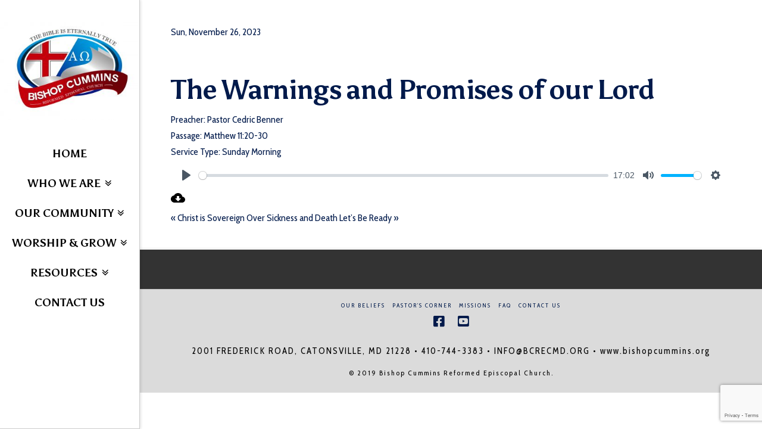

--- FILE ---
content_type: text/html; charset=UTF-8
request_url: https://www.bishopcummins.org/sermons/the-warnings-and-promises-of-our-lord/
body_size: 16640
content:


<!DOCTYPE html>

<html class="no-js" lang="en-US">

<head>
  
<meta charset="UTF-8">
<meta name="viewport" content="width=device-width, initial-scale=1.0">
<link rel="pingback" href="https://www.bishopcummins.org/xmlrpc.php">
<meta name='robots' content='index, follow, max-image-preview:large, max-snippet:-1, max-video-preview:-1' />

	<!-- This site is optimized with the Yoast SEO plugin v16.9 - https://yoast.com/wordpress/plugins/seo/ -->
	<title>The Warnings and Promises of our Lord : Bishop Cummins Reformed Episcopal Church</title>
	<link rel="canonical" href="https://www.bishopcummins.org/sermons/the-warnings-and-promises-of-our-lord/" />
	<meta property="og:locale" content="en_US" />
	<meta property="og:type" content="article" />
	<meta property="og:title" content="The Warnings and Promises of our Lord : Bishop Cummins Reformed Episcopal Church" />
	<meta property="og:url" content="https://www.bishopcummins.org/sermons/the-warnings-and-promises-of-our-lord/" />
	<meta property="og:site_name" content="Bishop Cummins Reformed Episcopal Church" />
	<meta property="article:publisher" content="https://www.facebook.com/BishopCumminsREC/" />
	<meta property="article:modified_time" content="2023-11-26T16:22:36+00:00" />
	<meta property="og:image" content="https://www.bishopcummins.org/wp-content/uploads/2019/11/Bishop-Cummins-Logo-1.jpg" />
	<meta property="og:image:width" content="2385" />
	<meta property="og:image:height" content="1797" />
	<meta name="twitter:card" content="summary_large_image" />
	<script type="application/ld+json" class="yoast-schema-graph">{"@context":"https://schema.org","@graph":[{"@type":"Organization","@id":"https://www.bishopcummins.org/#organization","name":"Bishop Cummins Reformed Episcopal Church","url":"https://www.bishopcummins.org/","sameAs":["https://www.facebook.com/BishopCumminsREC/","https://www.youtube.com/channel/UCs2kOvAShzXN319t_kID-3g"],"logo":{"@type":"ImageObject","@id":"https://www.bishopcummins.org/#logo","inLanguage":"en-US","url":"https://www.bishopcummins.org/wp-content/uploads/2019/11/Bishop-Cummins-Logo-1.jpg","contentUrl":"https://www.bishopcummins.org/wp-content/uploads/2019/11/Bishop-Cummins-Logo-1.jpg","width":2385,"height":1797,"caption":"Bishop Cummins Reformed Episcopal Church"},"image":{"@id":"https://www.bishopcummins.org/#logo"}},{"@type":"WebSite","@id":"https://www.bishopcummins.org/#website","url":"https://www.bishopcummins.org/","name":"Bishop Cummins Reformed Episcopal Church","description":"","publisher":{"@id":"https://www.bishopcummins.org/#organization"},"potentialAction":[{"@type":"SearchAction","target":{"@type":"EntryPoint","urlTemplate":"https://www.bishopcummins.org/?s={search_term_string}"},"query-input":"required name=search_term_string"}],"inLanguage":"en-US"},{"@type":"WebPage","@id":"https://www.bishopcummins.org/sermons/the-warnings-and-promises-of-our-lord/#webpage","url":"https://www.bishopcummins.org/sermons/the-warnings-and-promises-of-our-lord/","name":"The Warnings and Promises of our Lord : Bishop Cummins Reformed Episcopal Church","isPartOf":{"@id":"https://www.bishopcummins.org/#website"},"datePublished":"2023-11-26T16:22:35+00:00","dateModified":"2023-11-26T16:22:36+00:00","breadcrumb":{"@id":"https://www.bishopcummins.org/sermons/the-warnings-and-promises-of-our-lord/#breadcrumb"},"inLanguage":"en-US","potentialAction":[{"@type":"ReadAction","target":["https://www.bishopcummins.org/sermons/the-warnings-and-promises-of-our-lord/"]}]},{"@type":"BreadcrumbList","@id":"https://www.bishopcummins.org/sermons/the-warnings-and-promises-of-our-lord/#breadcrumb","itemListElement":[{"@type":"ListItem","position":1,"name":"Home","item":"https://www.bishopcummins.org/"},{"@type":"ListItem","position":2,"name":"Sermons","item":"https://www.bishopcummins.org/sermons/"},{"@type":"ListItem","position":3,"name":"The Warnings and Promises of our Lord"}]}]}</script>
	<!-- / Yoast SEO plugin. -->


<link rel='dns-prefetch' href='//www.bishopcummins.org' />
<link rel='dns-prefetch' href='//www.google.com' />
<link rel='dns-prefetch' href='//fonts.googleapis.com' />
<link rel='dns-prefetch' href='//s.w.org' />
<link rel="alternate" type="application/rss+xml" title="Bishop Cummins Reformed Episcopal Church &raquo; Feed" href="https://www.bishopcummins.org/feed/" />
<link rel="alternate" type="application/rss+xml" title="Bishop Cummins Reformed Episcopal Church &raquo; Comments Feed" href="https://www.bishopcummins.org/comments/feed/" />
		<script type="text/javascript">
			window._wpemojiSettings = {"baseUrl":"https:\/\/s.w.org\/images\/core\/emoji\/13.0.1\/72x72\/","ext":".png","svgUrl":"https:\/\/s.w.org\/images\/core\/emoji\/13.0.1\/svg\/","svgExt":".svg","source":{"concatemoji":"https:\/\/www.bishopcummins.org\/wp-includes\/js\/wp-emoji-release.min.js?ver=5.7.14"}};
			!function(e,a,t){var n,r,o,i=a.createElement("canvas"),p=i.getContext&&i.getContext("2d");function s(e,t){var a=String.fromCharCode;p.clearRect(0,0,i.width,i.height),p.fillText(a.apply(this,e),0,0);e=i.toDataURL();return p.clearRect(0,0,i.width,i.height),p.fillText(a.apply(this,t),0,0),e===i.toDataURL()}function c(e){var t=a.createElement("script");t.src=e,t.defer=t.type="text/javascript",a.getElementsByTagName("head")[0].appendChild(t)}for(o=Array("flag","emoji"),t.supports={everything:!0,everythingExceptFlag:!0},r=0;r<o.length;r++)t.supports[o[r]]=function(e){if(!p||!p.fillText)return!1;switch(p.textBaseline="top",p.font="600 32px Arial",e){case"flag":return s([127987,65039,8205,9895,65039],[127987,65039,8203,9895,65039])?!1:!s([55356,56826,55356,56819],[55356,56826,8203,55356,56819])&&!s([55356,57332,56128,56423,56128,56418,56128,56421,56128,56430,56128,56423,56128,56447],[55356,57332,8203,56128,56423,8203,56128,56418,8203,56128,56421,8203,56128,56430,8203,56128,56423,8203,56128,56447]);case"emoji":return!s([55357,56424,8205,55356,57212],[55357,56424,8203,55356,57212])}return!1}(o[r]),t.supports.everything=t.supports.everything&&t.supports[o[r]],"flag"!==o[r]&&(t.supports.everythingExceptFlag=t.supports.everythingExceptFlag&&t.supports[o[r]]);t.supports.everythingExceptFlag=t.supports.everythingExceptFlag&&!t.supports.flag,t.DOMReady=!1,t.readyCallback=function(){t.DOMReady=!0},t.supports.everything||(n=function(){t.readyCallback()},a.addEventListener?(a.addEventListener("DOMContentLoaded",n,!1),e.addEventListener("load",n,!1)):(e.attachEvent("onload",n),a.attachEvent("onreadystatechange",function(){"complete"===a.readyState&&t.readyCallback()})),(n=t.source||{}).concatemoji?c(n.concatemoji):n.wpemoji&&n.twemoji&&(c(n.twemoji),c(n.wpemoji)))}(window,document,window._wpemojiSettings);
		</script>
		<style type="text/css">
img.wp-smiley,
img.emoji {
	display: inline !important;
	border: none !important;
	box-shadow: none !important;
	height: 1em !important;
	width: 1em !important;
	margin: 0 .07em !important;
	vertical-align: -0.1em !important;
	background: none !important;
	padding: 0 !important;
}
</style>
	<link rel='stylesheet' id='wp-block-library-css'  href='https://www.bishopcummins.org/wp-includes/css/dist/block-library/style.min.css?ver=5.7.14' type='text/css' media='all' />
<link rel='stylesheet' id='wp-block-library-theme-css'  href='https://www.bishopcummins.org/wp-includes/css/dist/block-library/theme.min.css?ver=5.7.14' type='text/css' media='all' />
<link rel='stylesheet' id='awsm-ead-public-css'  href='https://www.bishopcummins.org/wp-content/plugins/embed-any-document/css/embed-public.min.css?ver=2.6.1' type='text/css' media='all' />
<link rel='stylesheet' id='cptch_stylesheet-css'  href='https://www.bishopcummins.org/wp-content/plugins/captcha/css/style.css?ver=5.7.14' type='text/css' media='all' />
<link rel='stylesheet' id='dashicons-css'  href='https://www.bishopcummins.org/wp-includes/css/dashicons.min.css?ver=5.7.14' type='text/css' media='all' />
<link rel='stylesheet' id='cptch_desktop_style-css'  href='https://www.bishopcummins.org/wp-content/plugins/captcha/css/desktop_style.css?ver=5.7.14' type='text/css' media='all' />
<link rel='stylesheet' id='ditty-news-ticker-font-css'  href='https://www.bishopcummins.org/wp-content/plugins/ditty-news-ticker/inc/static/libs/fontastic/styles.css?ver=2.3.9' type='text/css' media='all' />
<link rel='stylesheet' id='ditty-news-ticker-css'  href='https://www.bishopcummins.org/wp-content/plugins/ditty-news-ticker/inc/static/css/style.css?ver=1626439192' type='text/css' media='all' />
<link rel='stylesheet' id='popupaoc-public-style-css'  href='https://www.bishopcummins.org/wp-content/plugins/popup-anything-on-click/assets/css/popupaoc-public-style.css?ver=1.9.2' type='text/css' media='all' />
<link rel='stylesheet' id='wpfc-sm-plyr-css-css'  href='https://www.bishopcummins.org/wp-content/plugins/sermon-manager-for-wordpress/assets/vendor/css/plyr.min.css?ver=3.4.7' type='text/css' media='all' />
<link rel='stylesheet' id='wpsm_team_b-font-awesome-front-css'  href='https://www.bishopcummins.org/wp-content/plugins/team-builder/assets/css/font-awesome/css/font-awesome.min.css?ver=5.7.14' type='text/css' media='all' />
<link rel='stylesheet' id='wpsm_team_b_bootstrap-front-css'  href='https://www.bishopcummins.org/wp-content/plugins/team-builder/assets/css/bootstrap-front.css?ver=5.7.14' type='text/css' media='all' />
<link rel='stylesheet' id='wpsm_team_b_team-css'  href='https://www.bishopcummins.org/wp-content/plugins/team-builder/assets/css/team.css?ver=5.7.14' type='text/css' media='all' />
<link rel='stylesheet' id='wpsm_team_b_owl_carousel_min_css-css'  href='https://www.bishopcummins.org/wp-content/plugins/team-builder/assets/css/owl.carousel.min.css?ver=5.7.14' type='text/css' media='all' />
<link rel='stylesheet' id='googlefonts-css'  href='https://fonts.googleapis.com/css?family=Asul:400,700|Cabin+Condensed:400,500,600,700&subset=latin' type='text/css' media='all' />
<link rel='stylesheet' id='x-stack-css'  href='https://www.bishopcummins.org/wp-content/themes/x/framework/dist/css/site/stacks/integrity-light.css' type='text/css' media='all' />
<link rel='stylesheet' id='x-cranium-migration-css'  href='https://www.bishopcummins.org/wp-content/themes/x/framework/legacy/cranium/dist/css/site/integrity-light.css' type='text/css' media='all' />
<link rel='stylesheet' id='easy_table_style-css'  href='https://www.bishopcummins.org/wp-content/plugins/easy-table/themes/default/style.css?ver=1.8' type='text/css' media='all' />
<link rel='stylesheet' id='simcal-qtip-css'  href='https://www.bishopcummins.org/wp-content/plugins/google-calendar-events/assets/css/vendor/jquery.qtip.min.css?ver=3.1.36' type='text/css' media='all' />
<link rel='stylesheet' id='simcal-default-calendar-grid-css'  href='https://www.bishopcummins.org/wp-content/plugins/google-calendar-events/assets/css/default-calendar-grid.min.css?ver=3.1.36' type='text/css' media='all' />
<link rel='stylesheet' id='simcal-default-calendar-list-css'  href='https://www.bishopcummins.org/wp-content/plugins/google-calendar-events/assets/css/default-calendar-list.min.css?ver=3.1.36' type='text/css' media='all' />
<link rel='stylesheet' id='popup-maker-site-css'  href='//www.bishopcummins.org/wp-content/uploads/pum/pum-site-styles.css?generated=1626440623&#038;ver=1.16.2' type='text/css' media='all' />
<script type='text/javascript' src='https://www.bishopcummins.org/wp-includes/js/jquery/jquery.min.js?ver=3.5.1' id='jquery-core-js'></script>
<script type='text/javascript' src='https://www.bishopcummins.org/wp-includes/js/jquery/jquery-migrate.min.js?ver=3.3.2' id='jquery-migrate-js'></script>
<script type='text/javascript' id='cptch_front_end_script-js-extra'>
/* <![CDATA[ */
var cptch_vars = {"nonce":"62683b5f30","ajaxurl":"https:\/\/www.bishopcummins.org\/wp-admin\/admin-ajax.php","enlarge":"0"};
/* ]]> */
</script>
<script type='text/javascript' src='https://www.bishopcummins.org/wp-content/plugins/captcha/js/front_end_script.js?ver=5.7.14' id='cptch_front_end_script-js'></script>
<script type='text/javascript' src='https://www.bishopcummins.org/wp-content/plugins/revslider/public/assets/js/rbtools.min.js?ver=6.5.3' async id='tp-tools-js'></script>
<script type='text/javascript' src='https://www.bishopcummins.org/wp-content/plugins/revslider/public/assets/js/rs6.min.js?ver=6.5.3' async id='revmin-js'></script>
<script type='text/javascript' src='https://www.bishopcummins.org/wp-content/plugins/sermon-manager-for-wordpress/assets/vendor/js/plyr.polyfilled.min.js?ver=3.4.7' id='wpfc-sm-plyr-js'></script>
<script type='text/javascript' id='wpfc-sm-plyr-loader-js-extra'>
/* <![CDATA[ */
var sm_data = {"debug":"0","use_native_player_safari":"0"};
/* ]]> */
</script>
<script type='text/javascript' src='https://www.bishopcummins.org/wp-content/plugins/sermon-manager-for-wordpress/assets/js/plyr.min.js?ver=2.16.8' id='wpfc-sm-plyr-loader-js'></script>
<script type='text/javascript' id='wpfc-sm-verse-script-js-extra'>
/* <![CDATA[ */
var verse = {"bible_version":"ESV","language":"en_US"};
/* ]]> */
</script>
<script type='text/javascript' src='https://www.bishopcummins.org/wp-content/plugins/sermon-manager-for-wordpress/assets/vendor/js/verse.js?ver=2.16.8' id='wpfc-sm-verse-script-js'></script>
<script type='text/javascript' src='https://www.bishopcummins.org/wp-content/plugins/team-builder/assets/js/owl.carousel.min.js?ver=5.7.14' id='wpsm_team_b_owl_carousel_min_js-js'></script>
<link rel="https://api.w.org/" href="https://www.bishopcummins.org/wp-json/" /><link rel="alternate" type="application/json" href="https://www.bishopcummins.org/wp-json/wp/v2/wpfc_sermon/8253" /><link rel='shortlink' href='https://www.bishopcummins.org/?p=8253' />
<link rel="alternate" type="application/json+oembed" href="https://www.bishopcummins.org/wp-json/oembed/1.0/embed?url=https%3A%2F%2Fwww.bishopcummins.org%2Fsermons%2Fthe-warnings-and-promises-of-our-lord%2F" />
<link rel="alternate" type="text/xml+oembed" href="https://www.bishopcummins.org/wp-json/oembed/1.0/embed?url=https%3A%2F%2Fwww.bishopcummins.org%2Fsermons%2Fthe-warnings-and-promises-of-our-lord%2F&#038;format=xml" />
<style></style><style type='text/css' media='screen'>
	h1{ font-family:"Asul", arial, sans-serif;}
	h2{ font-family:"Asul", arial, sans-serif;}
	h3{ font-family:"Asul", arial, sans-serif;}
	h4{ font-family:"Asul", arial, sans-serif;}
	h5{ font-family:"Asul", arial, sans-serif;}
	h6{ font-family:"Asul", arial, sans-serif;}
	body{ font-family:"Cabin Condensed", arial, sans-serif;}
	p{ font-family:"Cabin Condensed", arial, sans-serif;}
</style>
<!-- fonts delivered by Wordpress Google Fonts, a plugin by Adrian3.com --><meta name="generator" content="Powered by WPBakery Page Builder - drag and drop page builder for WordPress."/>
<meta name="generator" content="Powered by Slider Revolution 6.5.3 - responsive, Mobile-Friendly Slider Plugin for WordPress with comfortable drag and drop interface." />
<link rel="icon" href="https://www.bishopcummins.org/wp-content/uploads/2019/11/cropped-Bishop-Cummins-Logo-1-32x32.jpg" sizes="32x32" />
<link rel="icon" href="https://www.bishopcummins.org/wp-content/uploads/2019/11/cropped-Bishop-Cummins-Logo-1-192x192.jpg" sizes="192x192" />
<link rel="apple-touch-icon" href="https://www.bishopcummins.org/wp-content/uploads/2019/11/cropped-Bishop-Cummins-Logo-1-180x180.jpg" />
<meta name="msapplication-TileImage" content="https://www.bishopcummins.org/wp-content/uploads/2019/11/cropped-Bishop-Cummins-Logo-1-270x270.jpg" />
<script type="text/javascript">function setREVStartSize(e){
			//window.requestAnimationFrame(function() {				 
				window.RSIW = window.RSIW===undefined ? window.innerWidth : window.RSIW;	
				window.RSIH = window.RSIH===undefined ? window.innerHeight : window.RSIH;	
				try {								
					var pw = document.getElementById(e.c).parentNode.offsetWidth,
						newh;
					pw = pw===0 || isNaN(pw) ? window.RSIW : pw;
					e.tabw = e.tabw===undefined ? 0 : parseInt(e.tabw);
					e.thumbw = e.thumbw===undefined ? 0 : parseInt(e.thumbw);
					e.tabh = e.tabh===undefined ? 0 : parseInt(e.tabh);
					e.thumbh = e.thumbh===undefined ? 0 : parseInt(e.thumbh);
					e.tabhide = e.tabhide===undefined ? 0 : parseInt(e.tabhide);
					e.thumbhide = e.thumbhide===undefined ? 0 : parseInt(e.thumbhide);
					e.mh = e.mh===undefined || e.mh=="" || e.mh==="auto" ? 0 : parseInt(e.mh,0);		
					if(e.layout==="fullscreen" || e.l==="fullscreen") 						
						newh = Math.max(e.mh,window.RSIH);					
					else{					
						e.gw = Array.isArray(e.gw) ? e.gw : [e.gw];
						for (var i in e.rl) if (e.gw[i]===undefined || e.gw[i]===0) e.gw[i] = e.gw[i-1];					
						e.gh = e.el===undefined || e.el==="" || (Array.isArray(e.el) && e.el.length==0)? e.gh : e.el;
						e.gh = Array.isArray(e.gh) ? e.gh : [e.gh];
						for (var i in e.rl) if (e.gh[i]===undefined || e.gh[i]===0) e.gh[i] = e.gh[i-1];
											
						var nl = new Array(e.rl.length),
							ix = 0,						
							sl;					
						e.tabw = e.tabhide>=pw ? 0 : e.tabw;
						e.thumbw = e.thumbhide>=pw ? 0 : e.thumbw;
						e.tabh = e.tabhide>=pw ? 0 : e.tabh;
						e.thumbh = e.thumbhide>=pw ? 0 : e.thumbh;					
						for (var i in e.rl) nl[i] = e.rl[i]<window.RSIW ? 0 : e.rl[i];
						sl = nl[0];									
						for (var i in nl) if (sl>nl[i] && nl[i]>0) { sl = nl[i]; ix=i;}															
						var m = pw>(e.gw[ix]+e.tabw+e.thumbw) ? 1 : (pw-(e.tabw+e.thumbw)) / (e.gw[ix]);					
						newh =  (e.gh[ix] * m) + (e.tabh + e.thumbh);
					}				
					if(window.rs_init_css===undefined) window.rs_init_css = document.head.appendChild(document.createElement("style"));					
					document.getElementById(e.c).height = newh+"px";
					window.rs_init_css.innerHTML += "#"+e.c+"_wrapper { height: "+newh+"px }";				
				} catch(e){
					console.log("Failure at Presize of Slider:" + e)
				}					   
			//});
		  };</script>
		<style type="text/css" id="wp-custom-css">
			.x-navbar-fixed-left {
    overflow: visible !important;
}

/* Make sermon background transparent -*/
.wpfc-sermon-shortcode .entry-wrap {background: transparent;}

/* Popup Anything Button Color ----*/
.paoc-popup.popupaoc-button { color: #ffffff!important; background: #0073AA!important; border-color: #0073AA!important; }

/* Contact Form 7 Submit Button 
 -------------------------------*/
input.wpcf7-form-control.wpcf7-submit {
background-color: #0073AA;
border-color: #0073AA;
color: white;
box-shadow: 0 1px 1px rgba(0,0,0,0.125), inset 0 1px 0 rgba(255, 255, 255, 0.5);
}

body .x-navbar ul.sub-menu li a {
    font-family: Asul;
		font-size: 16px;
}

		</style>
		<noscript><style> .wpb_animate_when_almost_visible { opacity: 1; }</style></noscript><style id="x-generated-css"> a,h1 a:hover,h2 a:hover,h3 a:hover,h4 a:hover,h5 a:hover,h6 a:hover,.x-breadcrumb-wrap a:hover,.widget ul li a:hover,.widget ol li a:hover,.widget.widget_text ul li a,.widget.widget_text ol li a,.widget_nav_menu .current-menu-item > a,.x-accordion-heading .x-accordion-toggle:hover,.x-comment-author a:hover,.x-comment-time:hover,.x-recent-posts a:hover .h-recent-posts{color:rgb(0,26,75);}a:hover,.widget.widget_text ul li a:hover,.widget.widget_text ol li a:hover,.x-twitter-widget ul li a:hover{color:#ba0d0d;}.rev_slider_wrapper,a.x-img-thumbnail:hover,.x-slider-container.below,.page-template-template-blank-3-php .x-slider-container.above,.page-template-template-blank-6-php .x-slider-container.above{border-color:rgb(0,26,75);}.entry-thumb:before,.x-pagination span.current,.woocommerce-pagination span[aria-current],.flex-direction-nav a,.flex-control-nav a:hover,.flex-control-nav a.flex-active,.mejs-time-current,.x-dropcap,.x-skill-bar .bar,.x-pricing-column.featured h2,.h-comments-title small,.x-entry-share .x-share:hover,.x-highlight,.x-recent-posts .x-recent-posts-img:after{background-color:rgb(0,26,75);}.x-nav-tabs > .active > a,.x-nav-tabs > .active > a:hover{box-shadow:inset 0 3px 0 0 rgb(0,26,75);}.x-main{width:calc(72% - 2.463055%);}.x-sidebar{width:calc(100% - 2.463055% - 72%);}.x-comment-author,.x-comment-time,.comment-form-author label,.comment-form-email label,.comment-form-url label,.comment-form-rating label,.comment-form-comment label,.widget_calendar #wp-calendar caption,.widget.widget_rss li .rsswidget{font-family:"Asul",sans-serif;font-weight:700;}.p-landmark-sub,.p-meta,input,button,select,textarea{font-family:"Cabin Condensed",sans-serif;}.widget ul li a,.widget ol li a,.x-comment-time{color:rgb(0,26,75);}.widget_text ol li a,.widget_text ul li a{color:rgb(0,26,75);}.widget_text ol li a:hover,.widget_text ul li a:hover{color:#ba0d0d;}.comment-form-author label,.comment-form-email label,.comment-form-url label,.comment-form-rating label,.comment-form-comment label,.widget_calendar #wp-calendar th,.p-landmark-sub strong,.widget_tag_cloud .tagcloud a:hover,.widget_tag_cloud .tagcloud a:active,.entry-footer a:hover,.entry-footer a:active,.x-breadcrumbs .current,.x-comment-author,.x-comment-author a{color:rgb(0,26,75);}.widget_calendar #wp-calendar th{border-color:rgb(0,26,75);}.h-feature-headline span i{background-color:rgb(0,26,75);}@media (max-width:978.98px){}html{font-size:12px;}@media (min-width:480px){html{font-size:12px;}}@media (min-width:767px){html{font-size:14px;}}@media (min-width:979px){html{font-size:14px;}}@media (min-width:1200px){html{font-size:16px;}}body{font-style:normal;font-weight:400;color:rgb(0,26,75);background-color:rgba(0,0,0,0);}.w-b{font-weight:400 !important;}h1,h2,h3,h4,h5,h6,.h1,.h2,.h3,.h4,.h5,.h6{font-family:"Asul",sans-serif;font-style:normal;font-weight:700;}h1,.h1{letter-spacing:-0.035em;}h2,.h2{letter-spacing:-0.035em;}h3,.h3{letter-spacing:-0.035em;}h4,.h4{letter-spacing:-0.035em;}h5,.h5{letter-spacing:-0.035em;}h6,.h6{letter-spacing:-0.035em;}.w-h{font-weight:700 !important;}.x-container.width{width:90%;}.x-container.max{max-width:1230px;}.x-main.full{float:none;display:block;width:auto;}@media (max-width:978.98px){.x-main.full,.x-main.left,.x-main.right,.x-sidebar.left,.x-sidebar.right{float:none;display:block;width:auto !important;}}.entry-header,.entry-content{font-size:1.095rem;}body,input,button,select,textarea{font-family:"Cabin Condensed",sans-serif;}h1,h2,h3,h4,h5,h6,.h1,.h2,.h3,.h4,.h5,.h6,h1 a,h2 a,h3 a,h4 a,h5 a,h6 a,.h1 a,.h2 a,.h3 a,.h4 a,.h5 a,.h6 a,blockquote{color:rgb(0,26,75);}.cfc-h-tx{color:rgb(0,26,75) !important;}.cfc-h-bd{border-color:rgb(0,26,75) !important;}.cfc-h-bg{background-color:rgb(0,26,75) !important;}.cfc-b-tx{color:rgb(0,26,75) !important;}.cfc-b-bd{border-color:rgb(0,26,75) !important;}.cfc-b-bg{background-color:rgb(0,26,75) !important;}.x-btn,.button,[type="submit"]{color:transparent;border-color:#ac1100;background-color:#9c000a;margin-bottom:0.25em;text-shadow:0 0.075em 0.075em rgba(0,0,0,0.5);box-shadow:0 0.25em 0 0 #a71000,0 4px 9px rgba(0,0,0,0.75);border-radius:100em;}.x-btn:hover,.button:hover,[type="submit"]:hover{color:transparent;border-color:#600900;background-color:#6d0000;margin-bottom:0.25em;text-shadow:0 0.075em 0.075em rgba(0,0,0,0.5);box-shadow:0 0.25em 0 0 #a71000,0 4px 9px rgba(0,0,0,0.75);}.x-btn.x-btn-real,.x-btn.x-btn-real:hover{margin-bottom:0.25em;text-shadow:0 0.075em 0.075em rgba(0,0,0,0.65);}.x-btn.x-btn-real{box-shadow:0 0.25em 0 0 #a71000,0 4px 9px rgba(0,0,0,0.75);}.x-btn.x-btn-real:hover{box-shadow:0 0.25em 0 0 #a71000,0 4px 9px rgba(0,0,0,0.75);}.x-btn.x-btn-flat,.x-btn.x-btn-flat:hover{margin-bottom:0;text-shadow:0 0.075em 0.075em rgba(0,0,0,0.65);box-shadow:none;}.x-btn.x-btn-transparent,.x-btn.x-btn-transparent:hover{margin-bottom:0;border-width:3px;text-shadow:none;text-transform:uppercase;background-color:transparent;box-shadow:none;} .x-topbar .p-info a:hover,.x-widgetbar .widget ul li a:hover{color:rgb(0,26,75);}.x-topbar .p-info,.x-topbar .p-info a,.x-navbar .desktop .x-nav > li > a,.x-navbar .desktop .sub-menu a,.x-navbar .mobile .x-nav li > a,.x-breadcrumb-wrap a,.x-breadcrumbs .delimiter{color:#000000;}.x-navbar .desktop .x-nav > li > a:hover,.x-navbar .desktop .x-nav > .x-active > a,.x-navbar .desktop .x-nav > .current-menu-item > a,.x-navbar .desktop .sub-menu a:hover,.x-navbar .desktop .sub-menu .x-active > a,.x-navbar .desktop .sub-menu .current-menu-item > a,.x-navbar .desktop .x-nav .x-megamenu > .sub-menu > li > a,.x-navbar .mobile .x-nav li > a:hover,.x-navbar .mobile .x-nav .x-active > a,.x-navbar .mobile .x-nav .current-menu-item > a{color:#1e73be;}.x-navbar .desktop .x-nav > li > a{padding-top:calc((50px - 18px) / 2);padding-bottom:calc((50px - 18px) / 2);padding-left:7%;padding-right:7%;}.desktop .x-megamenu > .sub-menu{width:calc(879px - 235px);}.x-navbar .desktop .x-nav > li > a:hover,.x-navbar .desktop .x-nav > .x-active > a,.x-navbar .desktop .x-nav > .current-menu-item > a{box-shadow:inset 8px 0 0 0 rgb(0,26,75);}.x-widgetbar{left:235px;}.x-navbar .desktop .x-nav > li ul{top:calc(50px - 15px);}@media (max-width:979px){}body.x-navbar-fixed-left-active{padding-left:235px;}.x-navbar{width:235px;}.x-navbar-inner{min-height:50px;}.x-logobar-inner{padding-top:15px;padding-bottom:15px;}.x-brand{margin-top:25px;font-family:"Lato",sans-serif;font-size:42px;font-style:normal;font-weight:700;letter-spacing:-0.035em;color:rgb(10,10,10);}.x-brand:hover,.x-brand:focus{color:rgb(10,10,10);}.x-brand img{width:calc(500px / 2);}.x-navbar .x-nav-wrap .x-nav > li > a{font-family:"Asul",sans-serif;font-style:normal;font-weight:700;letter-spacing:em;text-transform:uppercase;}.x-navbar .desktop .x-nav > li > a{font-size:18px;}.x-navbar .desktop .x-nav > li > a > span{margin-right:-em;}.x-btn-navbar{margin-top:20px;}.x-btn-navbar,.x-btn-navbar.collapsed{font-size:24px;}@media (min-width:980px){.x-navbar{overflow-y:auto;}}@media (max-width:979px){body.x-navbar-fixed-left-active,body.x-navbar-fixed-right-active{padding:0;}.x-navbar{width:auto;}.x-navbar .x-navbar-inner > .x-container.width{width:90%;}.x-brand{margin-top:2px;}.x-widgetbar{left:0;right:0;}}  @font-face{font-family:'FontAwesomePro';font-style:normal;font-weight:900;font-display:block;src:url('https://www.bishopcummins.org/wp-content/plugins/cornerstone/assets/dist/fonts/fa-solid-900.woff2') format('woff2'),url('https://www.bishopcummins.org/wp-content/plugins/cornerstone/assets/dist/fonts/fa-solid-900.woff') format('woff'),url('https://www.bishopcummins.org/wp-content/plugins/cornerstone/assets/dist/fonts/fa-solid-900.ttf') format('truetype');}[data-x-fa-pro-icon]{font-family:"FontAwesomePro" !important;}[data-x-fa-pro-icon]:before{content:attr(data-x-fa-pro-icon);}[data-x-icon],[data-x-icon-o],[data-x-icon-l],[data-x-icon-s],[data-x-icon-b],[data-x-fa-pro-icon],[class*="cs-fa-"]{display:inline-block;font-style:normal;font-weight:400;text-decoration:inherit;text-rendering:auto;-webkit-font-smoothing:antialiased;-moz-osx-font-smoothing:grayscale;}[data-x-icon].left,[data-x-icon-o].left,[data-x-icon-l].left,[data-x-icon-s].left,[data-x-icon-b].left,[data-x-fa-pro-icon].left,[class*="cs-fa-"].left{margin-right:0.5em;}[data-x-icon].right,[data-x-icon-o].right,[data-x-icon-l].right,[data-x-icon-s].right,[data-x-icon-b].right,[data-x-fa-pro-icon].right,[class*="cs-fa-"].right{margin-left:0.5em;}[data-x-icon]:before,[data-x-icon-o]:before,[data-x-icon-l]:before,[data-x-icon-s]:before,[data-x-icon-b]:before,[data-x-fa-pro-icon]:before,[class*="cs-fa-"]:before{line-height:1;}@font-face{font-family:'FontAwesome';font-style:normal;font-weight:900;font-display:block;src:url('https://www.bishopcummins.org/wp-content/plugins/cornerstone/assets/dist/fonts/fa-solid-900.woff2') format('woff2'),url('https://www.bishopcummins.org/wp-content/plugins/cornerstone/assets/dist/fonts/fa-solid-900.woff') format('woff'),url('https://www.bishopcummins.org/wp-content/plugins/cornerstone/assets/dist/fonts/fa-solid-900.ttf') format('truetype');}[data-x-icon],[data-x-icon-s],[data-x-icon][class*="cs-fa-"]{font-family:"FontAwesome" !important;font-weight:900;}[data-x-icon]:before,[data-x-icon][class*="cs-fa-"]:before{content:attr(data-x-icon);}[data-x-icon-s]:before{content:attr(data-x-icon-s);}@font-face{font-family:'FontAwesomeRegular';font-style:normal;font-weight:400;font-display:block;src:url('https://www.bishopcummins.org/wp-content/plugins/cornerstone/assets/dist/fonts/fa-regular-400.woff2') format('woff2'),url('https://www.bishopcummins.org/wp-content/plugins/cornerstone/assets/dist/fonts/fa-regular-400.woff') format('woff'),url('https://www.bishopcummins.org/wp-content/plugins/cornerstone/assets/dist/fonts/fa-regular-400.ttf') format('truetype');}@font-face{font-family:'FontAwesomePro';font-style:normal;font-weight:400;font-display:block;src:url('https://www.bishopcummins.org/wp-content/plugins/cornerstone/assets/dist/fonts/fa-regular-400.woff2') format('woff2'),url('https://www.bishopcummins.org/wp-content/plugins/cornerstone/assets/dist/fonts/fa-regular-400.woff') format('woff'),url('https://www.bishopcummins.org/wp-content/plugins/cornerstone/assets/dist/fonts/fa-regular-400.ttf') format('truetype');}[data-x-icon-o]{font-family:"FontAwesomeRegular" !important;}[data-x-icon-o]:before{content:attr(data-x-icon-o);}@font-face{font-family:'FontAwesomeLight';font-style:normal;font-weight:300;font-display:block;src:url('https://www.bishopcummins.org/wp-content/plugins/cornerstone/assets/dist/fonts/fa-light-300.woff2') format('woff2'),url('https://www.bishopcummins.org/wp-content/plugins/cornerstone/assets/dist/fonts/fa-light-300.woff') format('woff'),url('https://www.bishopcummins.org/wp-content/plugins/cornerstone/assets/dist/fonts/fa-light-300.ttf') format('truetype');}@font-face{font-family:'FontAwesomePro';font-style:normal;font-weight:300;font-display:block;src:url('https://www.bishopcummins.org/wp-content/plugins/cornerstone/assets/dist/fonts/fa-light-300.woff2') format('woff2'),url('https://www.bishopcummins.org/wp-content/plugins/cornerstone/assets/dist/fonts/fa-light-300.woff') format('woff'),url('https://www.bishopcummins.org/wp-content/plugins/cornerstone/assets/dist/fonts/fa-light-300.ttf') format('truetype');}[data-x-icon-l]{font-family:"FontAwesomeLight" !important;font-weight:300;}[data-x-icon-l]:before{content:attr(data-x-icon-l);}@font-face{font-family:'FontAwesomeBrands';font-style:normal;font-weight:normal;font-display:block;src:url('https://www.bishopcummins.org/wp-content/plugins/cornerstone/assets/dist/fonts/fa-brands-400.woff2') format('woff2'),url('https://www.bishopcummins.org/wp-content/plugins/cornerstone/assets/dist/fonts/fa-brands-400.woff') format('woff'),url('https://www.bishopcummins.org/wp-content/plugins/cornerstone/assets/dist/fonts/fa-brands-400.ttf') format('truetype');}[data-x-icon-b]{font-family:"FontAwesomeBrands" !important;}[data-x-icon-b]:before{content:attr(data-x-icon-b);}.x-navbar-inner .x-container.max{width:100%!important;max-width:100%!important;}.ubermenu-horizontal .ubermenu-submenu-drop{padding-left:25%;padding-right:10%;}.single-post .entry-featured{width:40%;padding:2%;margin:2%;display:block;float:left;}.x-colophon.top{background-color:#333333;color:white;border-top-width:0px!important;border-bottom-width:0px;}.x-colophon.bottom{background-color:#dbdbdb;box-shadow:none!important;}.x-colophon .widget{text-shadow:none;-moz-text-shadow:none;-webkit-text-shadow:none;}.x-colophon.top{padding-top:3%;padding-bottom:3.25%;}.entry-featured{width:100%!important;}.x-portfolio-filters{margin:0;display:none!important;}.p-meta{display:none;}.entry-wrap{background-color:transparent;box-shadow:none;}</style><link rel="stylesheet" href="//fonts.googleapis.com/css?family=Cabin+Condensed:400,400i,700,700i%7CAsul:700%7CLato:700&#038;subset=latin,latin-ext&#038;display=auto" type="text/css" media="all" data-x-google-fonts /></head>

<body class="wpfc_sermon-template-default single single-wpfc_sermon postid-8253 x-integrity x-integrity-light x-full-width-layout-active x-full-width-active x-post-meta-disabled x-portfolio-meta-disabled wpb-js-composer js-comp-ver-6.6.0 vc_responsive x-navbar-fixed-left-active cornerstone-v5_3_3 x-v8_3_3">

  
  
  <div id="x-root" class="x-root">

    
    <div id="top" class="site">

    
  
  <header class="masthead masthead-inline" role="banner">
    
    

  <div class="x-navbar-wrap">
    <div class="x-navbar x-navbar-fixed-left">
      <div class="x-navbar-inner">
        <div class="x-container max width">
          
<a href="https://www.bishopcummins.org/" class="x-brand img">
  <img src="//www.bishopcummins.org/wp-content/uploads/2019/11/Bishop-Cummins-Logo-1-300x226.jpg" alt="Bishop Cummins Reformed Episcopal Church"></a>
          
<a href="#" id="x-btn-navbar" class="x-btn-navbar collapsed" data-x-toggle="collapse-b" data-x-toggleable="x-nav-wrap-mobile" aria-expanded="false" aria-controls="x-nav-wrap-mobile" role="button">
  <i class="x-icon-bars" data-x-icon-s="&#xf0c9;"></i>
  <span class="visually-hidden">Navigation</span>
</a>

<nav class="x-nav-wrap desktop" role="navigation">
  <ul id="menu-main-menu" class="x-nav"><li id="menu-item-7341" class="menu-item menu-item-type-post_type menu-item-object-page menu-item-home menu-item-7341"><a href="https://www.bishopcummins.org/"><span>Home</span></a></li>
<li id="menu-item-3420" class="menu-item menu-item-type-custom menu-item-object-custom menu-item-has-children menu-item-3420"><a href="#"><span>Who We Are</span></a>
<ul class="sub-menu">
	<li id="menu-item-3421" class="menu-item menu-item-type-post_type menu-item-object-page menu-item-3421"><a href="https://www.bishopcummins.org/fall-home/our-beliefs/"><span>Our Beliefs</span></a></li>
	<li id="menu-item-3490" class="menu-item menu-item-type-post_type menu-item-object-page menu-item-has-children menu-item-3490"><a href="https://www.bishopcummins.org/fall-home/vision-and-mission/"><span>Our Mission</span></a>
	<ul class="sub-menu">
		<li id="menu-item-3929" class="menu-item menu-item-type-post_type menu-item-object-page menu-item-3929"><a href="https://www.bishopcummins.org/fall-home/our-history/"><span>Our History</span></a></li>
	</ul>
</li>
	<li id="menu-item-3495" class="menu-item menu-item-type-post_type menu-item-object-page menu-item-3495"><a href="https://www.bishopcummins.org/fall-home/parish-staff/"><span>Parish Leadership &#038; Staff</span></a></li>
	<li id="menu-item-3451" class="menu-item menu-item-type-post_type menu-item-object-page menu-item-3451"><a href="https://www.bishopcummins.org/fall-home/photo-gallery/"><span>Photo Gallery</span></a></li>
</ul>
</li>
<li id="menu-item-3761" class="menu-item menu-item-type-custom menu-item-object-custom menu-item-has-children menu-item-3761"><a href="#"><span>Our Community</span></a>
<ul class="sub-menu">
	<li id="menu-item-3936" class="menu-item menu-item-type-post_type menu-item-object-page menu-item-3936"><a href="https://www.bishopcummins.org/fall-home/adults/"><span>Adults</span></a></li>
	<li id="menu-item-3771" class="menu-item menu-item-type-post_type menu-item-object-page menu-item-3771"><a href="https://www.bishopcummins.org/fall-home/youth/"><span>Youth</span></a></li>
	<li id="menu-item-3778" class="menu-item menu-item-type-post_type menu-item-object-page menu-item-3778"><a href="https://www.bishopcummins.org/fall-home/outreach-service/"><span>Outreach &#038; Service</span></a></li>
	<li id="menu-item-1122" class="menu-item menu-item-type-post_type menu-item-object-page menu-item-1122"><a href="https://www.bishopcummins.org/fall-home/missions/"><span>Missions</span></a></li>
</ul>
</li>
<li id="menu-item-5405" class="menu-item menu-item-type-custom menu-item-object-custom menu-item-has-children menu-item-5405"><a href="#"><span>Worship &#038; Grow</span></a>
<ul class="sub-menu">
	<li id="menu-item-4497" class="menu-item menu-item-type-custom menu-item-object-custom menu-item-4497"><a target="_blank" rel="noopener" href="https://www.youtube.com/channel/UCs2kOvAShzXN319t_kID-3g"><span>Services (Recorded)</span></a></li>
	<li id="menu-item-1124" class="menu-item menu-item-type-post_type menu-item-object-page menu-item-1124"><a href="https://www.bishopcummins.org/fall-home/sermon-library/"><span>Sermons</span></a></li>
	<li id="menu-item-1265" class="menu-item menu-item-type-post_type menu-item-object-page menu-item-1265"><a href="https://www.bishopcummins.org/fall-home/pastors-corner/"><span>Pastor’s Corner</span></a></li>
</ul>
</li>
<li id="menu-item-47" class="menu-item menu-item-type-custom menu-item-object-custom menu-item-has-children menu-item-47"><a><span>Resources</span></a>
<ul class="sub-menu">
	<li id="menu-item-5404" class="menu-item menu-item-type-post_type menu-item-object-page menu-item-5404"><a href="https://www.bishopcummins.org/fall-home/faq/"><span>FAQ</span></a></li>
	<li id="menu-item-1123" class="menu-item menu-item-type-post_type menu-item-object-page menu-item-1123"><a href="https://www.bishopcummins.org/fall-home/helpful-links/"><span>Helpful Links</span></a></li>
	<li id="menu-item-1175" class="menu-item menu-item-type-post_type menu-item-object-page menu-item-1175"><a href="https://www.bishopcummins.org/fall-home/calendar/"><span>Calendar</span></a></li>
</ul>
</li>
<li id="menu-item-1114" class="menu-item menu-item-type-post_type menu-item-object-page menu-item-1114"><a href="https://www.bishopcummins.org/fall-home/contact/"><span>Contact Us</span></a></li>
</ul></nav>

<div id="x-nav-wrap-mobile" class="x-nav-wrap mobile x-collapsed" data-x-toggleable="x-nav-wrap-mobile" data-x-toggle-collapse="1" aria-hidden="true" aria-labelledby="x-btn-navbar">
  <ul id="menu-main-menu-1" class="x-nav"><li class="menu-item menu-item-type-post_type menu-item-object-page menu-item-home menu-item-7341"><a href="https://www.bishopcummins.org/"><span>Home</span></a></li>
<li class="menu-item menu-item-type-custom menu-item-object-custom menu-item-has-children menu-item-3420"><a href="#"><span>Who We Are</span></a>
<ul class="sub-menu">
	<li class="menu-item menu-item-type-post_type menu-item-object-page menu-item-3421"><a href="https://www.bishopcummins.org/fall-home/our-beliefs/"><span>Our Beliefs</span></a></li>
	<li class="menu-item menu-item-type-post_type menu-item-object-page menu-item-has-children menu-item-3490"><a href="https://www.bishopcummins.org/fall-home/vision-and-mission/"><span>Our Mission</span></a>
	<ul class="sub-menu">
		<li class="menu-item menu-item-type-post_type menu-item-object-page menu-item-3929"><a href="https://www.bishopcummins.org/fall-home/our-history/"><span>Our History</span></a></li>
	</ul>
</li>
	<li class="menu-item menu-item-type-post_type menu-item-object-page menu-item-3495"><a href="https://www.bishopcummins.org/fall-home/parish-staff/"><span>Parish Leadership &#038; Staff</span></a></li>
	<li class="menu-item menu-item-type-post_type menu-item-object-page menu-item-3451"><a href="https://www.bishopcummins.org/fall-home/photo-gallery/"><span>Photo Gallery</span></a></li>
</ul>
</li>
<li class="menu-item menu-item-type-custom menu-item-object-custom menu-item-has-children menu-item-3761"><a href="#"><span>Our Community</span></a>
<ul class="sub-menu">
	<li class="menu-item menu-item-type-post_type menu-item-object-page menu-item-3936"><a href="https://www.bishopcummins.org/fall-home/adults/"><span>Adults</span></a></li>
	<li class="menu-item menu-item-type-post_type menu-item-object-page menu-item-3771"><a href="https://www.bishopcummins.org/fall-home/youth/"><span>Youth</span></a></li>
	<li class="menu-item menu-item-type-post_type menu-item-object-page menu-item-3778"><a href="https://www.bishopcummins.org/fall-home/outreach-service/"><span>Outreach &#038; Service</span></a></li>
	<li class="menu-item menu-item-type-post_type menu-item-object-page menu-item-1122"><a href="https://www.bishopcummins.org/fall-home/missions/"><span>Missions</span></a></li>
</ul>
</li>
<li class="menu-item menu-item-type-custom menu-item-object-custom menu-item-has-children menu-item-5405"><a href="#"><span>Worship &#038; Grow</span></a>
<ul class="sub-menu">
	<li class="menu-item menu-item-type-custom menu-item-object-custom menu-item-4497"><a target="_blank" rel="noopener" href="https://www.youtube.com/channel/UCs2kOvAShzXN319t_kID-3g"><span>Services (Recorded)</span></a></li>
	<li class="menu-item menu-item-type-post_type menu-item-object-page menu-item-1124"><a href="https://www.bishopcummins.org/fall-home/sermon-library/"><span>Sermons</span></a></li>
	<li class="menu-item menu-item-type-post_type menu-item-object-page menu-item-1265"><a href="https://www.bishopcummins.org/fall-home/pastors-corner/"><span>Pastor’s Corner</span></a></li>
</ul>
</li>
<li class="menu-item menu-item-type-custom menu-item-object-custom menu-item-has-children menu-item-47"><a><span>Resources</span></a>
<ul class="sub-menu">
	<li class="menu-item menu-item-type-post_type menu-item-object-page menu-item-5404"><a href="https://www.bishopcummins.org/fall-home/faq/"><span>FAQ</span></a></li>
	<li class="menu-item menu-item-type-post_type menu-item-object-page menu-item-1123"><a href="https://www.bishopcummins.org/fall-home/helpful-links/"><span>Helpful Links</span></a></li>
	<li class="menu-item menu-item-type-post_type menu-item-object-page menu-item-1175"><a href="https://www.bishopcummins.org/fall-home/calendar/"><span>Calendar</span></a></li>
</ul>
</li>
<li class="menu-item menu-item-type-post_type menu-item-object-page menu-item-1114"><a href="https://www.bishopcummins.org/fall-home/contact/"><span>Contact Us</span></a></li>
</ul></div>

        </div>
      </div>
    </div>
  </div>

    
    </header>

    

<div class="x-container max width offset"><div class="x-main full" role="main">
<article id="post-8253" class="wpfc_preacher-cedric-benner wpfc-sermon-single post-8253 wpfc_sermon type-wpfc_sermon status-publish hentry wpfc_service_type-sunday-morning no-post-thumbnail">
		<div class="wpfc-sermon-single-inner">
				<div class="wpfc-sermon-single-main">
			<div class="wpfc-sermon-single-header">
				<div class="wpfc-sermon-single-meta-item wpfc-sermon-single-meta-date">
											Sun, November 26, 2023									</div>
									<h2 class="wpfc-sermon-single-title">The Warnings and Promises of our Lord</h2>
								<div class="wpfc-sermon-single-meta">
											<div class="wpfc-sermon-single-meta-item wpfc-sermon-single-meta-preacher ">
							<span class="wpfc-sermon-single-meta-prefix">Preacher:</span>
							<span class="wpfc-sermon-single-meta-text"><a href="https://www.bishopcummins.org/preacher/cedric-benner/" rel="tag">Pastor Cedric Benner</a></span>
						</div>
																					<div class="wpfc-sermon-single-meta-item wpfc-sermon-single-meta-passage">
							<span class="wpfc-sermon-single-meta-prefix">
								Passage:</span>
							<span class="wpfc-sermon-single-meta-text">Matthew 11:20-30</span>
						</div>
																<div class="wpfc-sermon-single-meta-item wpfc-sermon-single-meta-service">
							<span class="wpfc-sermon-single-meta-prefix">
								Service Type:</span>
							<span class="wpfc-sermon-single-meta-text"><a href="https://www.bishopcummins.org/service-type/sunday-morning/" rel="tag">Sunday Morning</a></span>
						</div>
									</div>
			</div>
			
			<div class="wpfc-sermon-single-media">
								
														<div class="wpfc-sermon-single-audio player-plyr">
						<audio controls preload="metadata" class="wpfc-sermon-player " ><source src="https://www.bishopcummins.org/wp-content/uploads/sermons/2023/11/2023-11-26-The-Warnings-and-Promises-of-Our-Lord.mp3" type="audio/mp3"></audio>						<a class="wpfc-sermon-single-audio-download"
								href="https://www.bishopcummins.org/wp-content/uploads/sermons/2023/11/2023-11-26-The-Warnings-and-Promises-of-Our-Lord.mp3"
								download="2023-11-26-The-Warnings-and-Promises-of-Our-Lord.mp3"
								 rel = "nofollow" title="Download Audio File">
							<svg fill="#000000" height="24" viewBox="0 0 24 24" width="24"
									xmlns="http://www.w3.org/2000/svg">
								<path d="M0 0h24v24H0z" fill="none"></path>
								<path d="M19.35 10.04C18.67 6.59 15.64 4 12 4 9.11 4 6.6 5.64 5.35 8.04 2.34 8.36 0 10.91 0 14c0 3.31 2.69 6 6 6h13c2.76 0 5-2.24 5-5 0-2.64-2.05-4.78-4.65-4.96zM17 13l-5 5-5-5h3V9h4v4h3z"></path>
							</svg>
						</a>
					</div>
							</div>			
									<div class="wpfc-sermon-single-description">
									
				</div>
								
				
						
												<div class="wpfc-sermon-single-navigation">
													<a href="https://www.bishopcummins.org/sermons/christ-is-sovereign-over-sickness-and-death/" class="prev-next hidden-phone">&laquo; Christ is Sovereign Over Sickness and Death</a>
																			<a href="https://www.bishopcummins.org/sermons/lets-be-ready/" class="prev-next hidden-phone">Let&#8217;s Be Ready &raquo;</a>
											</div>
									</div>
			</div>
	</article>

</div>
</div>


  

  <footer class="x-colophon top">
    <div class="x-container max width">

      <div class="x-column x-md x-1-1 last"></div>
    </div>
  </footer>


  
    <footer class="x-colophon bottom" role="contentinfo">
      <div class="x-container max width">

                  
<ul id="menu-footer-menu" class="x-nav"><li id="menu-item-3915" class="menu-item menu-item-type-post_type menu-item-object-page menu-item-3915"><a href="https://www.bishopcummins.org/fall-home/our-beliefs/">Our Beliefs</a></li>
<li id="menu-item-4495" class="menu-item menu-item-type-post_type menu-item-object-page menu-item-4495"><a href="https://www.bishopcummins.org/fall-home/pastors-corner/">Pastor’s Corner</a></li>
<li id="menu-item-1208" class="menu-item menu-item-type-post_type menu-item-object-page menu-item-1208"><a href="https://www.bishopcummins.org/fall-home/missions/">Missions</a></li>
<li id="menu-item-4496" class="menu-item menu-item-type-post_type menu-item-object-page menu-item-4496"><a href="https://www.bishopcummins.org/fall-home/faq/">FAQ</a></li>
<li id="menu-item-3917" class="menu-item menu-item-type-post_type menu-item-object-page menu-item-3917"><a href="https://www.bishopcummins.org/fall-home/contact/">Contact Us</a></li>
</ul>        
                  <div class="x-social-global"><a href="https://www.facebook.com/BishopCumminsREC" class="facebook" title="Facebook" target="blank" rel=""><i class="x-icon-facebook-square" data-x-icon-b="&#xf082;" aria-hidden="true"></i></a><a href="https://www.youtube.com/channel/UCs2kOvAShzXN319t_kID-3g" class="youtube" title="YouTube" target="blank" rel=""><i class="x-icon-youtube-square" data-x-icon-b="&#xf431;" aria-hidden="true"></i></a></div>        
                  <div class="x-colophon-content">
            

<p style="text-align: center; color: #000; font-size: 15px;"> 2001 FREDERICK ROAD, CATONSVILLE, MD 21228  • 410-744-3383 • INFO@BCRECMD.ORG • www.bishopcummins.org</p>

<p style="text-align: center;  font-size: 12px; color: #000;"> © 2019 Bishop Cummins Reformed Episcopal Church.</a></p>          </div>
        
      </div>
    </footer>

  

    
    </div> <!-- END .x-site -->

    
      <a class="x-scroll-top right fade" title="Back to Top">
                
        <i class="x-icon-angle-up" data-x-icon-s="&#xf106;"></i>
      </a>

      <script>

      jQuery(document).ready(function($) {

        var $window            = $(window);
        var body                 = $('body');
        var bodyOffsetBottom     = $window.scrollBottom();             // 1
        var bodyHeightAdjustment = body.height() - bodyOffsetBottom;     // 2
        var bodyHeightAdjusted   = body.height() - bodyHeightAdjustment; // 3
        var $scrollTopAnchor      = $('.x-scroll-top');

        function sizingUpdate(){
          var bodyOffsetTop = $window.scrollTop();
          if ( bodyOffsetTop > ( bodyHeightAdjusted * 0.6 ) ) {
            $scrollTopAnchor.addClass('in');
          } else {
            $scrollTopAnchor.removeClass('in');
          }
        }

        $window.on('scroll', sizingUpdate).resize(sizingUpdate);
        sizingUpdate();

        $scrollTopAnchor.on( 'click', function(){
          $('html, body').animate({ scrollTop: 0 }, 850, 'xEaseInOutExpo');
          return false;
        });

      });

      </script>

    
  </div> <!-- END .x-root -->


		<script type="text/javascript">
			window.RS_MODULES = window.RS_MODULES || {};
			window.RS_MODULES.modules = window.RS_MODULES.modules || {};
			window.RS_MODULES.waiting = window.RS_MODULES.waiting || [];
			window.RS_MODULES.defered = false;
			window.RS_MODULES.moduleWaiting = window.RS_MODULES.moduleWaiting || {};
			window.RS_MODULES.type = 'compiled';
		</script>
		<div id="pum-4115" class="pum pum-overlay pum-theme-4080 pum-theme-default-theme popmake-overlay click_open" data-popmake="{&quot;id&quot;:4115,&quot;slug&quot;:&quot;upcoming-events&quot;,&quot;theme_id&quot;:4080,&quot;cookies&quot;:[],&quot;triggers&quot;:[{&quot;type&quot;:&quot;click_open&quot;,&quot;settings&quot;:{&quot;extra_selectors&quot;:&quot;&quot;,&quot;cookie_name&quot;:null}}],&quot;mobile_disabled&quot;:null,&quot;tablet_disabled&quot;:null,&quot;meta&quot;:{&quot;display&quot;:{&quot;stackable&quot;:false,&quot;overlay_disabled&quot;:false,&quot;scrollable_content&quot;:false,&quot;disable_reposition&quot;:false,&quot;size&quot;:&quot;medium&quot;,&quot;responsive_min_width&quot;:&quot;0%&quot;,&quot;responsive_min_width_unit&quot;:false,&quot;responsive_max_width&quot;:&quot;100%&quot;,&quot;responsive_max_width_unit&quot;:false,&quot;custom_width&quot;:&quot;640px&quot;,&quot;custom_width_unit&quot;:false,&quot;custom_height&quot;:&quot;380px&quot;,&quot;custom_height_unit&quot;:false,&quot;custom_height_auto&quot;:false,&quot;location&quot;:&quot;center&quot;,&quot;position_from_trigger&quot;:false,&quot;position_top&quot;:&quot;100&quot;,&quot;position_left&quot;:&quot;0&quot;,&quot;position_bottom&quot;:&quot;0&quot;,&quot;position_right&quot;:&quot;0&quot;,&quot;position_fixed&quot;:false,&quot;animation_type&quot;:&quot;fade&quot;,&quot;animation_speed&quot;:&quot;350&quot;,&quot;animation_origin&quot;:&quot;center top&quot;,&quot;overlay_zindex&quot;:false,&quot;zindex&quot;:&quot;1999999999&quot;},&quot;close&quot;:{&quot;text&quot;:&quot;&quot;,&quot;button_delay&quot;:&quot;0&quot;,&quot;overlay_click&quot;:false,&quot;esc_press&quot;:false,&quot;f4_press&quot;:false},&quot;click_open&quot;:[]}}" role="dialog" aria-hidden="true" aria-labelledby="pum_popup_title_4115">

	<div id="popmake-4115" class="pum-container popmake theme-4080 pum-responsive pum-responsive-medium responsive size-medium">

				

				            <div id="pum_popup_title_4115" class="pum-title popmake-title">
				Upcoming Events			</div>
		

		

				<div class="pum-content popmake-content" tabindex="0">
			<h3><img loading="lazy" class="wp-image-1340 alignleft" src="https://www.bishopcummins.org/wp-content/uploads/2016/01/movienight-288x300.jpg" sizes="(max-width: 88px) 100vw, 88px" srcset="https://www.bishopcummins.org/wp-content/uploads/2016/01/movienight-288x300.jpg 288w, https://www.bishopcummins.org/wp-content/uploads/2016/01/movienight-100x104.jpg 100w, https://www.bishopcummins.org/wp-content/uploads/2016/01/movienight.jpg 450w" alt="" width="88" height="93" /></h3>
<h3>
Monthly Friday Movie Nights have returned! Social distancing in the gym, snacks provided… 11/13 &amp; 12/11…Call the office for movie titles!</h3>
<h3>Check out our 4 Facebook Live Videos where Pastor Benner answers tough questions about God:  Q &amp; A with PB:  <a href="https://www.youtube.com/playlist?list=PL9UtCAQ2T0Y0ECkeTk-6QjBnIozwYdHZS">Click Here  </a></h3>
<h3>Middle School Fun Fridays – Nov 20 &amp; Dec 18</h3>
<h4>Bible studies:<br />
*Wed, Sept. 9th – Nov. 18th at 7 pm in the sanctuary. Live and recorded.<br />
*3 Tuesdays a month at 1PM.</h4>
<h4>Knit, Crochet, &amp; Pray – 1st and 3rd Tuesdays and Saturday at 2 PM<br />
Thursday Prayer Group at 10:30</h4>
		</div>


				

				            <button type="button" class="pum-close popmake-close" aria-label="Close">
			CLOSE            </button>
		
	</div>

</div>
<script type="text/javascript">/* <![CDATA[ */ jQuery(document).ready( function() { jQuery.post( "https://www.bishopcummins.org/wp-admin/admin-ajax.php", { action : "wpfc_entry_views", _ajax_nonce : "9fb30b3d8f", post_id : 8253 } ); } ); /* ]]> */</script>
			<link rel="preload" as="font" id="rs-icon-set-revicon-woff" href="https://www.bishopcummins.org/wp-content/plugins/revslider/public/assets/fonts/revicons/revicons.woff?5510888" type="font/woff" crossorigin="anonymous" media="all" />
<link rel='stylesheet' id='rs-plugin-settings-css'  href='https://www.bishopcummins.org/wp-content/plugins/revslider/public/assets/css/rs6.css?ver=6.5.3' type='text/css' media='all' />
<style id='rs-plugin-settings-inline-css' type='text/css'>
.tp-caption a{color:#ff7302;text-shadow:none;-webkit-transition:all 0.2s ease-out;-moz-transition:all 0.2s ease-out;-o-transition:all 0.2s ease-out;-ms-transition:all 0.2s ease-out}.tp-caption a:hover{color:#ffa902}
</style>
<script type='text/javascript' id='cornerstone-site-body-js-extra'>
/* <![CDATA[ */
var csJsData = {"linkSelector":"a[href*=\"#\"]"};
/* ]]> */
</script>
<script type='text/javascript' src='https://www.bishopcummins.org/wp-content/plugins/cornerstone/assets/dist/js/site/cs.2155f74.js' id='cornerstone-site-body-js'></script>
<script type='text/javascript' src='https://www.bishopcummins.org/wp-content/plugins/embed-any-document/js/pdfobject.min.js?ver=2.6.1' id='awsm-ead-pdf-object-js'></script>
<script type='text/javascript' id='awsm-ead-public-js-extra'>
/* <![CDATA[ */
var eadPublic = [];
/* ]]> */
</script>
<script type='text/javascript' src='https://www.bishopcummins.org/wp-content/plugins/embed-any-document/js/embed-public.min.js?ver=2.6.1' id='awsm-ead-public-js'></script>
<script type='text/javascript' src='https://www.bishopcummins.org/wp-includes/js/dist/vendor/wp-polyfill.min.js?ver=7.4.4' id='wp-polyfill-js'></script>
<script type='text/javascript' id='wp-polyfill-js-after'>
( 'fetch' in window ) || document.write( '<script src="https://www.bishopcummins.org/wp-includes/js/dist/vendor/wp-polyfill-fetch.min.js?ver=3.0.0"></scr' + 'ipt>' );( document.contains ) || document.write( '<script src="https://www.bishopcummins.org/wp-includes/js/dist/vendor/wp-polyfill-node-contains.min.js?ver=3.42.0"></scr' + 'ipt>' );( window.DOMRect ) || document.write( '<script src="https://www.bishopcummins.org/wp-includes/js/dist/vendor/wp-polyfill-dom-rect.min.js?ver=3.42.0"></scr' + 'ipt>' );( window.URL && window.URL.prototype && window.URLSearchParams ) || document.write( '<script src="https://www.bishopcummins.org/wp-includes/js/dist/vendor/wp-polyfill-url.min.js?ver=3.6.4"></scr' + 'ipt>' );( window.FormData && window.FormData.prototype.keys ) || document.write( '<script src="https://www.bishopcummins.org/wp-includes/js/dist/vendor/wp-polyfill-formdata.min.js?ver=3.0.12"></scr' + 'ipt>' );( Element.prototype.matches && Element.prototype.closest ) || document.write( '<script src="https://www.bishopcummins.org/wp-includes/js/dist/vendor/wp-polyfill-element-closest.min.js?ver=2.0.2"></scr' + 'ipt>' );( 'objectFit' in document.documentElement.style ) || document.write( '<script src="https://www.bishopcummins.org/wp-includes/js/dist/vendor/wp-polyfill-object-fit.min.js?ver=2.3.4"></scr' + 'ipt>' );
</script>
<script type='text/javascript' id='contact-form-7-js-extra'>
/* <![CDATA[ */
var wpcf7 = {"api":{"root":"https:\/\/www.bishopcummins.org\/wp-json\/","namespace":"contact-form-7\/v1"}};
/* ]]> */
</script>
<script type='text/javascript' src='https://www.bishopcummins.org/wp-content/plugins/contact-form-7/includes/js/index.js?ver=5.4.2' id='contact-form-7-js'></script>
<script type='text/javascript' src='https://www.bishopcummins.org/wp-content/plugins/ditty-news-ticker/inc/static/js/swiped-events.min.js?ver=1.1.4' id='swiped-events-js'></script>
<script type='text/javascript' src='https://www.bishopcummins.org/wp-includes/js/imagesloaded.min.js?ver=4.1.4' id='imagesloaded-js'></script>
<script type='text/javascript' src='https://www.bishopcummins.org/wp-includes/js/jquery/ui/effect.min.js?ver=1.12.1' id='jquery-effects-core-js'></script>
<script type='text/javascript' id='ditty-news-ticker-js-extra'>
/* <![CDATA[ */
var mtphr_dnt_vars = {"is_rtl":""};
/* ]]> */
</script>
<script type='text/javascript' src='https://www.bishopcummins.org/wp-content/plugins/ditty-news-ticker/inc/static/js/ditty-news-ticker.min.js?ver=1626439192' id='ditty-news-ticker-js'></script>
<script type='text/javascript' src='https://www.bishopcummins.org/wp-content/themes/x/framework/dist/js/site/x.js' id='x-site-js'></script>
<script type='text/javascript' src='https://www.bishopcummins.org/wp-includes/js/comment-reply.min.js?ver=5.7.14' id='comment-reply-js'></script>
<script type='text/javascript' src='https://www.bishopcummins.org/wp-content/plugins/google-calendar-events/assets/js/vendor/jquery.qtip.min.js?ver=3.1.36' id='simcal-qtip-js'></script>
<script type='text/javascript' src='https://www.bishopcummins.org/wp-content/plugins/google-calendar-events/assets/js/vendor/moment.min.js?ver=3.1.36' id='simcal-fullcal-moment-js'></script>
<script type='text/javascript' src='https://www.bishopcummins.org/wp-content/plugins/google-calendar-events/assets/js/vendor/moment-timezone-with-data.min.js?ver=3.1.36' id='simcal-moment-timezone-js'></script>
<script type='text/javascript' id='simcal-default-calendar-js-extra'>
/* <![CDATA[ */
var simcal_default_calendar = {"ajax_url":"\/wp-admin\/admin-ajax.php","nonce":"af982e7b33","locale":"en_US","text_dir":"ltr","months":{"full":["January","February","March","April","May","June","July","August","September","October","November","December"],"short":["Jan","Feb","Mar","Apr","May","Jun","Jul","Aug","Sep","Oct","Nov","Dec"]},"days":{"full":["Sunday","Monday","Tuesday","Wednesday","Thursday","Friday","Saturday"],"short":["Sun","Mon","Tue","Wed","Thu","Fri","Sat"]},"meridiem":{"AM":"AM","am":"am","PM":"PM","pm":"pm"}};
/* ]]> */
</script>
<script type='text/javascript' src='https://www.bishopcummins.org/wp-content/plugins/google-calendar-events/assets/js/default-calendar.min.js?ver=3.1.36' id='simcal-default-calendar-js'></script>
<script type='text/javascript' src='https://www.bishopcummins.org/wp-includes/js/jquery/ui/core.min.js?ver=1.12.1' id='jquery-ui-core-js'></script>
<script type='text/javascript' id='popup-maker-site-js-extra'>
/* <![CDATA[ */
var pum_vars = {"version":"1.16.2","pm_dir_url":"https:\/\/www.bishopcummins.org\/wp-content\/plugins\/popup-maker\/","ajaxurl":"https:\/\/www.bishopcummins.org\/wp-admin\/admin-ajax.php","restapi":"https:\/\/www.bishopcummins.org\/wp-json\/pum\/v1","rest_nonce":null,"default_theme":"4080","debug_mode":"","disable_tracking":"","home_url":"\/","message_position":"top","core_sub_forms_enabled":"1","popups":[],"analytics_route":"analytics","analytics_api":"https:\/\/www.bishopcummins.org\/wp-json\/pum\/v1"};
var pum_sub_vars = {"ajaxurl":"https:\/\/www.bishopcummins.org\/wp-admin\/admin-ajax.php","message_position":"top"};
var pum_popups = {"pum-4115":{"triggers":[],"cookies":[],"disable_on_mobile":false,"disable_on_tablet":false,"atc_promotion":null,"explain":null,"type_section":null,"theme_id":"4080","size":"medium","responsive_min_width":"0%","responsive_max_width":"100%","custom_width":"640px","custom_height_auto":false,"custom_height":"380px","scrollable_content":false,"animation_type":"fade","animation_speed":"350","animation_origin":"center top","open_sound":"none","custom_sound":"","location":"center","position_top":"100","position_bottom":"0","position_left":"0","position_right":"0","position_from_trigger":false,"position_fixed":false,"overlay_disabled":false,"stackable":false,"disable_reposition":false,"zindex":"1999999999","close_button_delay":"0","fi_promotion":null,"close_on_form_submission":false,"close_on_form_submission_delay":"0","close_on_overlay_click":false,"close_on_esc_press":false,"close_on_f4_press":false,"disable_form_reopen":false,"disable_accessibility":false,"theme_slug":"default-theme","id":4115,"slug":"upcoming-events"}};
/* ]]> */
</script>
<script type='text/javascript' src='//www.bishopcummins.org/wp-content/uploads/pum/pum-site-scripts.js?defer&#038;generated=1626440623&#038;ver=1.16.2' id='popup-maker-site-js'></script>
<script type='text/javascript' src='https://www.google.com/recaptcha/api.js?render=6LfIYO0UAAAAACzllIPbP4DyrT9_ruwZ1gqZQ2Ae&#038;ver=3.0' id='google-recaptcha-js'></script>
<script type='text/javascript' id='wpcf7-recaptcha-js-extra'>
/* <![CDATA[ */
var wpcf7_recaptcha = {"sitekey":"6LfIYO0UAAAAACzllIPbP4DyrT9_ruwZ1gqZQ2Ae","actions":{"homepage":"homepage","contactform":"contactform"}};
/* ]]> */
</script>
<script type='text/javascript' src='https://www.bishopcummins.org/wp-content/plugins/contact-form-7/modules/recaptcha/index.js?ver=5.4.2' id='wpcf7-recaptcha-js'></script>
<script type='text/javascript' src='https://www.bishopcummins.org/wp-content/plugins/google-calendar-events/assets/js/vendor/imagesloaded.pkgd.min.js?ver=3.1.36' id='simplecalendar-imagesloaded-js'></script>
<script type='text/javascript' src='https://www.bishopcummins.org/wp-includes/js/wp-embed.min.js?ver=5.7.14' id='wp-embed-js'></script>
<script id="x-custom-js">jQuery( document ).ready(function() {
 jQuery('.x-portfolio-filters').click();
});

jQuery( function($) {

$(document).ready( function() {

$('.page-template-template-layout-portfolio .x-portfolio-filters-menu > li:nth-child(3) > a').trigger('click');

} );

} );</script>
<!-- Google Analytics -->
<script>
    (function(i,s,o,g,r,a,m){i['GoogleAnalyticsObject']=r;i[r]=i[r]||function(){
    (i[r].q=i[r].q||[]).push(arguments)},i[r].l=1*new Date();a=s.createElement(o),
    m=s.getElementsByTagName(o)[0];a.async=1;a.src=g;m.parentNode.insertBefore(a,m)
    })(window,document,'script','https://www.google-analytics.com/analytics.js','ga');

    ga('create', 'UA-165389401-1', 'auto');
    ga('send', 'pageview');
</script>
<!-- End Google Analytics -->

<!-- Global site tag (gtag.js) - Google Analytics -->
<script>
  window.dataLayer = window.dataLayer || [];
  function gtag(){dataLayer.push(arguments);}
  gtag('js', new Date());

  gtag('config', 'UA-165389401-1');


  (function(i,s,o,g,r,a,m){i['GoogleAnalyticsObject']=r;i[r]=i[r]||function(){
  (i[r].q=i[r].q||[]).push(arguments)},i[r].l=1*new Date();a=s.createElement(o),
  m=s.getElementsByTagName(o)[0];a.async=1;a.src=g;m.parentNode.insertBefore(a,m)
  })(window,document,'script','//www.google-analytics.com/analytics.js','ga');

  ga('create', 'UA-56305029-10', 'auto');
  ga('send', 'pageview');

</script>
</body>
</html>

--- FILE ---
content_type: text/html; charset=utf-8
request_url: https://www.google.com/recaptcha/api2/anchor?ar=1&k=6LfIYO0UAAAAACzllIPbP4DyrT9_ruwZ1gqZQ2Ae&co=aHR0cHM6Ly93d3cuYmlzaG9wY3VtbWlucy5vcmc6NDQz&hl=en&v=TkacYOdEJbdB_JjX802TMer9&size=invisible&anchor-ms=20000&execute-ms=15000&cb=ozgodv3650pf
body_size: 45720
content:
<!DOCTYPE HTML><html dir="ltr" lang="en"><head><meta http-equiv="Content-Type" content="text/html; charset=UTF-8">
<meta http-equiv="X-UA-Compatible" content="IE=edge">
<title>reCAPTCHA</title>
<style type="text/css">
/* cyrillic-ext */
@font-face {
  font-family: 'Roboto';
  font-style: normal;
  font-weight: 400;
  src: url(//fonts.gstatic.com/s/roboto/v18/KFOmCnqEu92Fr1Mu72xKKTU1Kvnz.woff2) format('woff2');
  unicode-range: U+0460-052F, U+1C80-1C8A, U+20B4, U+2DE0-2DFF, U+A640-A69F, U+FE2E-FE2F;
}
/* cyrillic */
@font-face {
  font-family: 'Roboto';
  font-style: normal;
  font-weight: 400;
  src: url(//fonts.gstatic.com/s/roboto/v18/KFOmCnqEu92Fr1Mu5mxKKTU1Kvnz.woff2) format('woff2');
  unicode-range: U+0301, U+0400-045F, U+0490-0491, U+04B0-04B1, U+2116;
}
/* greek-ext */
@font-face {
  font-family: 'Roboto';
  font-style: normal;
  font-weight: 400;
  src: url(//fonts.gstatic.com/s/roboto/v18/KFOmCnqEu92Fr1Mu7mxKKTU1Kvnz.woff2) format('woff2');
  unicode-range: U+1F00-1FFF;
}
/* greek */
@font-face {
  font-family: 'Roboto';
  font-style: normal;
  font-weight: 400;
  src: url(//fonts.gstatic.com/s/roboto/v18/KFOmCnqEu92Fr1Mu4WxKKTU1Kvnz.woff2) format('woff2');
  unicode-range: U+0370-0377, U+037A-037F, U+0384-038A, U+038C, U+038E-03A1, U+03A3-03FF;
}
/* vietnamese */
@font-face {
  font-family: 'Roboto';
  font-style: normal;
  font-weight: 400;
  src: url(//fonts.gstatic.com/s/roboto/v18/KFOmCnqEu92Fr1Mu7WxKKTU1Kvnz.woff2) format('woff2');
  unicode-range: U+0102-0103, U+0110-0111, U+0128-0129, U+0168-0169, U+01A0-01A1, U+01AF-01B0, U+0300-0301, U+0303-0304, U+0308-0309, U+0323, U+0329, U+1EA0-1EF9, U+20AB;
}
/* latin-ext */
@font-face {
  font-family: 'Roboto';
  font-style: normal;
  font-weight: 400;
  src: url(//fonts.gstatic.com/s/roboto/v18/KFOmCnqEu92Fr1Mu7GxKKTU1Kvnz.woff2) format('woff2');
  unicode-range: U+0100-02BA, U+02BD-02C5, U+02C7-02CC, U+02CE-02D7, U+02DD-02FF, U+0304, U+0308, U+0329, U+1D00-1DBF, U+1E00-1E9F, U+1EF2-1EFF, U+2020, U+20A0-20AB, U+20AD-20C0, U+2113, U+2C60-2C7F, U+A720-A7FF;
}
/* latin */
@font-face {
  font-family: 'Roboto';
  font-style: normal;
  font-weight: 400;
  src: url(//fonts.gstatic.com/s/roboto/v18/KFOmCnqEu92Fr1Mu4mxKKTU1Kg.woff2) format('woff2');
  unicode-range: U+0000-00FF, U+0131, U+0152-0153, U+02BB-02BC, U+02C6, U+02DA, U+02DC, U+0304, U+0308, U+0329, U+2000-206F, U+20AC, U+2122, U+2191, U+2193, U+2212, U+2215, U+FEFF, U+FFFD;
}
/* cyrillic-ext */
@font-face {
  font-family: 'Roboto';
  font-style: normal;
  font-weight: 500;
  src: url(//fonts.gstatic.com/s/roboto/v18/KFOlCnqEu92Fr1MmEU9fCRc4AMP6lbBP.woff2) format('woff2');
  unicode-range: U+0460-052F, U+1C80-1C8A, U+20B4, U+2DE0-2DFF, U+A640-A69F, U+FE2E-FE2F;
}
/* cyrillic */
@font-face {
  font-family: 'Roboto';
  font-style: normal;
  font-weight: 500;
  src: url(//fonts.gstatic.com/s/roboto/v18/KFOlCnqEu92Fr1MmEU9fABc4AMP6lbBP.woff2) format('woff2');
  unicode-range: U+0301, U+0400-045F, U+0490-0491, U+04B0-04B1, U+2116;
}
/* greek-ext */
@font-face {
  font-family: 'Roboto';
  font-style: normal;
  font-weight: 500;
  src: url(//fonts.gstatic.com/s/roboto/v18/KFOlCnqEu92Fr1MmEU9fCBc4AMP6lbBP.woff2) format('woff2');
  unicode-range: U+1F00-1FFF;
}
/* greek */
@font-face {
  font-family: 'Roboto';
  font-style: normal;
  font-weight: 500;
  src: url(//fonts.gstatic.com/s/roboto/v18/KFOlCnqEu92Fr1MmEU9fBxc4AMP6lbBP.woff2) format('woff2');
  unicode-range: U+0370-0377, U+037A-037F, U+0384-038A, U+038C, U+038E-03A1, U+03A3-03FF;
}
/* vietnamese */
@font-face {
  font-family: 'Roboto';
  font-style: normal;
  font-weight: 500;
  src: url(//fonts.gstatic.com/s/roboto/v18/KFOlCnqEu92Fr1MmEU9fCxc4AMP6lbBP.woff2) format('woff2');
  unicode-range: U+0102-0103, U+0110-0111, U+0128-0129, U+0168-0169, U+01A0-01A1, U+01AF-01B0, U+0300-0301, U+0303-0304, U+0308-0309, U+0323, U+0329, U+1EA0-1EF9, U+20AB;
}
/* latin-ext */
@font-face {
  font-family: 'Roboto';
  font-style: normal;
  font-weight: 500;
  src: url(//fonts.gstatic.com/s/roboto/v18/KFOlCnqEu92Fr1MmEU9fChc4AMP6lbBP.woff2) format('woff2');
  unicode-range: U+0100-02BA, U+02BD-02C5, U+02C7-02CC, U+02CE-02D7, U+02DD-02FF, U+0304, U+0308, U+0329, U+1D00-1DBF, U+1E00-1E9F, U+1EF2-1EFF, U+2020, U+20A0-20AB, U+20AD-20C0, U+2113, U+2C60-2C7F, U+A720-A7FF;
}
/* latin */
@font-face {
  font-family: 'Roboto';
  font-style: normal;
  font-weight: 500;
  src: url(//fonts.gstatic.com/s/roboto/v18/KFOlCnqEu92Fr1MmEU9fBBc4AMP6lQ.woff2) format('woff2');
  unicode-range: U+0000-00FF, U+0131, U+0152-0153, U+02BB-02BC, U+02C6, U+02DA, U+02DC, U+0304, U+0308, U+0329, U+2000-206F, U+20AC, U+2122, U+2191, U+2193, U+2212, U+2215, U+FEFF, U+FFFD;
}
/* cyrillic-ext */
@font-face {
  font-family: 'Roboto';
  font-style: normal;
  font-weight: 900;
  src: url(//fonts.gstatic.com/s/roboto/v18/KFOlCnqEu92Fr1MmYUtfCRc4AMP6lbBP.woff2) format('woff2');
  unicode-range: U+0460-052F, U+1C80-1C8A, U+20B4, U+2DE0-2DFF, U+A640-A69F, U+FE2E-FE2F;
}
/* cyrillic */
@font-face {
  font-family: 'Roboto';
  font-style: normal;
  font-weight: 900;
  src: url(//fonts.gstatic.com/s/roboto/v18/KFOlCnqEu92Fr1MmYUtfABc4AMP6lbBP.woff2) format('woff2');
  unicode-range: U+0301, U+0400-045F, U+0490-0491, U+04B0-04B1, U+2116;
}
/* greek-ext */
@font-face {
  font-family: 'Roboto';
  font-style: normal;
  font-weight: 900;
  src: url(//fonts.gstatic.com/s/roboto/v18/KFOlCnqEu92Fr1MmYUtfCBc4AMP6lbBP.woff2) format('woff2');
  unicode-range: U+1F00-1FFF;
}
/* greek */
@font-face {
  font-family: 'Roboto';
  font-style: normal;
  font-weight: 900;
  src: url(//fonts.gstatic.com/s/roboto/v18/KFOlCnqEu92Fr1MmYUtfBxc4AMP6lbBP.woff2) format('woff2');
  unicode-range: U+0370-0377, U+037A-037F, U+0384-038A, U+038C, U+038E-03A1, U+03A3-03FF;
}
/* vietnamese */
@font-face {
  font-family: 'Roboto';
  font-style: normal;
  font-weight: 900;
  src: url(//fonts.gstatic.com/s/roboto/v18/KFOlCnqEu92Fr1MmYUtfCxc4AMP6lbBP.woff2) format('woff2');
  unicode-range: U+0102-0103, U+0110-0111, U+0128-0129, U+0168-0169, U+01A0-01A1, U+01AF-01B0, U+0300-0301, U+0303-0304, U+0308-0309, U+0323, U+0329, U+1EA0-1EF9, U+20AB;
}
/* latin-ext */
@font-face {
  font-family: 'Roboto';
  font-style: normal;
  font-weight: 900;
  src: url(//fonts.gstatic.com/s/roboto/v18/KFOlCnqEu92Fr1MmYUtfChc4AMP6lbBP.woff2) format('woff2');
  unicode-range: U+0100-02BA, U+02BD-02C5, U+02C7-02CC, U+02CE-02D7, U+02DD-02FF, U+0304, U+0308, U+0329, U+1D00-1DBF, U+1E00-1E9F, U+1EF2-1EFF, U+2020, U+20A0-20AB, U+20AD-20C0, U+2113, U+2C60-2C7F, U+A720-A7FF;
}
/* latin */
@font-face {
  font-family: 'Roboto';
  font-style: normal;
  font-weight: 900;
  src: url(//fonts.gstatic.com/s/roboto/v18/KFOlCnqEu92Fr1MmYUtfBBc4AMP6lQ.woff2) format('woff2');
  unicode-range: U+0000-00FF, U+0131, U+0152-0153, U+02BB-02BC, U+02C6, U+02DA, U+02DC, U+0304, U+0308, U+0329, U+2000-206F, U+20AC, U+2122, U+2191, U+2193, U+2212, U+2215, U+FEFF, U+FFFD;
}

</style>
<link rel="stylesheet" type="text/css" href="https://www.gstatic.com/recaptcha/releases/TkacYOdEJbdB_JjX802TMer9/styles__ltr.css">
<script nonce="p0X6AnL5tlCD8tfwZswIjQ" type="text/javascript">window['__recaptcha_api'] = 'https://www.google.com/recaptcha/api2/';</script>
<script type="text/javascript" src="https://www.gstatic.com/recaptcha/releases/TkacYOdEJbdB_JjX802TMer9/recaptcha__en.js" nonce="p0X6AnL5tlCD8tfwZswIjQ">
      
    </script></head>
<body><div id="rc-anchor-alert" class="rc-anchor-alert"></div>
<input type="hidden" id="recaptcha-token" value="[base64]">
<script type="text/javascript" nonce="p0X6AnL5tlCD8tfwZswIjQ">
      recaptcha.anchor.Main.init("[\x22ainput\x22,[\x22bgdata\x22,\x22\x22,\[base64]/[base64]/[base64]/[base64]/ODU6NzksKFIuUF89RixSKSksUi51KSksUi5TKS5wdXNoKFtQZyx0LFg/[base64]/[base64]/[base64]/[base64]/bmV3IE5bd10oUFswXSk6Vz09Mj9uZXcgTlt3XShQWzBdLFBbMV0pOlc9PTM/bmV3IE5bd10oUFswXSxQWzFdLFBbMl0pOlc9PTQ/[base64]/[base64]/[base64]/[base64]/[base64]/[base64]\\u003d\\u003d\x22,\[base64]\x22,\[base64]/wqYbw6fDgMKFWArDrhLCtz7Cj8ODesO/TcKXCsOYZ8O9EMKaOiZtXAHCo8KZD8OQwpwfLhIVOcOxwqhyGcO1NcO4EMKlwpvDu8O0wo8gacOgDyrClSzDpkHCp1rCvEdJwp8SSU46TMKqwprDuWfDlhUJw5fCpE3DuMOye8KRwodpwo/DnMKfwqodwqjClMKiw5xWw6x2wobDmcOkw5/CkxrDmQrCi8O1SSTCnMKPIMOwwqHCtlbDkcKIw71pb8Ksw5A9E8OJU8KfwpYYJsK0w7PDm8O7SijCuHzDhUY8wpEkS1tZAQTDuVjCvcOoCx9lw5Ecwphfw6vDq8KCw4caCMKjw45pwrQnwrfCoR/DhWPCrMK4w5zDi0/CjsO6wpDCuyPCqcOtV8K2EjrChTrCrUnDtMOCCGBbwpvDiMOew7ZMbg1ewoPDiGnDgMKJXjrCpMOWw4zCuMKEwrvCi8KPwqsYwoLCiFvClhrCs0DDvcKGHArDgsKuFMOuQMO0P0llw5TCk13DkDcPw5zCgsOewqFPPcKACzB/IMKIw4U+worCosOJEsKFRQp1woTDtX3DvnccNDfDq8OWwo5vw5Zowq/[base64]/wp3CjMO7E8KXwrRedMO9wp3CqsOWwoTDqsOpw5ISF8KOSsOKw5TDhcKtw4dfwpzDpMOfWhouDQZWw5JhU3Iow4wHw7kvf2vCksKew7xywoFgRCDCksOldxDCjSU+wqzCisKYSTHDrSkkwrHDtcKdw6jDjMKCwpo2wphdJWARJ8OYw4/DuhrCm0dQUwnDtMO0cMOWwqDDj8Kgw5rCtsKZw4bCtyRHwo9SEcKpRMOgw6PCmG4+wrE9QsKlE8Oaw5/Do8O+wp1TGsKJwpEbHsKKbgdVw6TCs8OtwrXDhBA3dX90Q8KlwoLDuDZnw5cHXcONwp9wTMKWw6fDoWhqwr0DwqJOwro+wp/ClVHCkMK0JhXCu0/[base64]/[base64]/CkEjCn3QGFDbDksKNEVrDscKsQnLCvip/[base64]/RMKUAiQQw5RkVcKhw6h8w5LCnWZJwrLCjcKsw5XDq8KeDsKxdjsPOxQrRHvDp8OmI2h4CMO/VAPCtcKOw5rDkGQfw4fCuMO3Ag1fwqkCEcKtZ8KHamvCl8OKwqhoTBrDlMOINsKdw5A8wpfDnBDCugbDniJQw7oVwoPDlcOrwpoxL23DncORwojDvxlUw4TDq8KNIcKLw5rCtSjDqcK+wonDs8K4wqDDvsOywp7DoWzDv8O/w4lvYBFvwrbClcObw4TDrycAPQvCgXBqU8KfBcOAw67DusKGwoF3wolgI8OUUS3CvBjDhnXCrcK2F8OEw5VKNsOKYsOuwpLCoMOMIMOgfcKxw47CmUweHsKURhbCjmjDmlbDsUAiw7sfI3/[base64]/Cq35nJMOjwoPDtyzCjkrCmk9LQcOKwpoveCYpO8OtwphPwrrCosO1woZowrjDrnoLwobCr0nDo8KkwrhQP2DCojHDhF3Cjg7CocOaw4JKwqTCoCR9KcKANC3DtjlLGCzCvSXDl8OQw4fCgcKSwofDnFHDg0Y4BsK7wpfDlsOzP8KRw71Bw5HDvcOEwrd/[base64]/DrcKxwqs/woVzwqxrwokQXCrCsMKKwq4IXMKTb8OhwrdZeSVYax8PL8Kiw7skw6vDqVYMwp/Dp1kDeMKXesKmRsKBesOvw7NTFMOfw4MRwp7DkglGwq47DMK2wo5pBDpZw70NFGnDhkZEwplZDcO3w7bCsMKmPzYFwokDSCXCsD7CqsKRwoUhwo5lw7/DqnDCucOXwrrDhcO5Tjgcw6rCjl7CoMO2dXDDmsOJEsKEwp3CnBTCqsODFcOfYmPCnFZjwrfCtMKhUMORwr7CpMOOw4jDsyIFw5rCgjgVwqMOwqpIwo/[base64]/DpsKhQMOyw7htTEbDq191QH7DhsOewr3DhQXDgFrDjU3Cm8KuJRtHDcKEYXAywrFdwpnDosOQOcKgacKVJCENwpjCoyhVJsOQw6zCtMK/BMKvw4nDocOvT1M6BsOXRMO8w7fCs23Ck8KgcHXDr8K6SjrDgMOkSjNtwoFLwrorwpfCk0/DrsO1w64tdMOrOsOQFsK/YsO1XsO0VcKjMcKewoAywqYEwpI6wrp6R8OIZm3Cn8OBWgZgHgZ1EsKQU8KkAcK+wqJJTnHCsUPCtUHDgsOHw5VnHBHDs8K/[base64]/DhGbDk0pfw5xKwr1ww4cgwpzDgwYtcMKUAcOww6XChMOhw6tnwr/DjcOrwo/CoyMpwrsMw6LDrSDCnyvDj1jCinXCg8O3w6zDvsOSXGVEwrAkw7/Dsk/CjsK9wofDkhxSIF/DvsO+Y30fD8KdaxkgwrDDqj/CncKlT3vCvcOMK8OZw47CusK4w4jDtcKcwrPCiEZgwoQiLcKGw6kBwo9XwqnCkCXCl8OyXi7DtcOPWFbDo8KVdWBUSsOUb8KPwonCocKvw5/Ci0I6A3vDg8KHwpFAwrvDll7CucKaw6HDl8OTwqgqw5rDg8KMdh7DnB5QIRTDiAF/w5x/OHPDs2jCk8K8PWLDn8ODw5pECjh8WMONL8KLw5/Dm8KzwrbCulYhYBHCl8OYC8KfwpBGZWbCocKRwrTDoUI6WxPCvsONc8KrwqvCu3VuwrQbwoDCkMKrUsOZw4fCi3zDhjwdw5LDuQ5RwrHDs8KxwqfCp8KpSsOXwrLCn0zCsWjCoGhmw6HCiGzDt8KyMWQqbMOVw7LDvShPFR7Dq8OgPcK8wo/Dii3DmMOJFcOaJ0BwScKIccOCPwx2YMKPCcKMwpTDm8KawrXDnyJ+w4hhw4fDt8OVGcKxVMK9KMOfXcOGJ8Kzw77Dm0DDkXTCrnw9e8Kiw57DgMOzwprCu8OjesOtw4bDkXUXEA3CiSHDgT1JPsKNw5vDvBvDqGACFcOqwrk/wqJoXRTCmFQwbcKRwoLChcOFw7hFe8K/XcKnw7BhwqYvwrLDlcKDwpIfWm3CvMKowrYFwpwba8O/[base64]/[base64]/Cl8Omwqd/WsOIdVQVOsKqDsOADy1tJRjCiyLDqMORw7rDrCJJwpEpSWI2w4cYwqwKwrPCh2LDi3ZHw5sLWFHCgcKbw6nCmsOlEHZ4fsKZNmc+wqFKa8KVVMORdcO7wpAgw6PCjMKYw41jwrwoTMKFwpXCo3/Dl0t+w7fCgsO1Z8KWwql0Kn7CjhvCu8KKL8OxAMKXGwHCoWwYH8Kvw4nCoMOqwpxlwq/Cu8KiIMO4YWp7L8O9DnVlGWbCm8KHwocIwrrDs1/[base64]/wpAgw7lxwpjDvMKQJ08zw5fDrsO8QcKDwpNAIx7CuMOsGjQaw61hYsK6wr3DmGXCh3rCnMOKMU3DqMOzw4/DncOhTkLCucOPw4MkZFvCm8KUwoVRw57CoA5gamnDn3fDocOGdBvDlsKlLEBiYsO7McOaE8Ojwo0gw5zCqTMzBMKUGcOuI8KnG8OrfRDCqlfChmzDn8KCAsOnP8KRw5RJcsKqW8OBwrcHwqBnBnI7T8OHaxLDl8K9wpzDhsKyw7/[base64]/Dq8KEw7kuwqlzWBrCuGxuw5nCt1kowpYZw4bCkBLDhMKqWzkNwp0nwrgWecOMw7Vlw7HCvcKOAiBrLnUCXgshASjCoMO/Nnxyw6vCksKIw5DCicKwwotVw5jDmMKyw4nDhsKuHTxaw5tnCsOhw5bDixLDgMOMw7N6wqRZAcO7LcK1cHPDj8KiwrHDmHMVQSVlw4MYAsKZw5HDu8Ogdk0kw45wCMKHaGDDocKewoJZMcO8VnnCkcKJI8K0ME5nYcOWD2k3BgobwqbDgMOyEcOtwrR0ZV/CpEnDnsKXTR04wq0oA8O2BQvDqMK8dUVYw67DtcOEPUFSFMKowoB0aBBaKcKeZxTCgX/DkBxQcGrDhhsOw6xywok5BwAgVU/CiMOewqhLOMO6dlkVFMK7JHtvwoEjwqHDolJsS27DoSPDj8K6MsKuwqLCtFFGXMOvwoV/[base64]/Do8O6wrTDkmNww73CuMOGwrbCucO/WcKDAXkKFMKDw4Q4H3LCnXnCjRjDncK/FQ0awosRYTJmW8K+wqrCscOwWHPCoiszagksG2PDk3UyEivCq0/CrUgkPkXDrcKBwqTDksOZw4TDlkUrwrPCvsKwwrhrG8ORWcKcwpcAw7Rmw63DjsO0wrtEJ3tiTcKzfCNWw4pkwpJlSjZNdzLDqHXDtcKFwpg+CBcpw4bDt8OKw451w4nCv8OJwqUiaMOwS3vDjgchUXPDh2/[base64]/DrcKSScKxw6Z1w4AGwqgxJsKywoY3woIgUX7ClWzDg8OQa8O/w5DDg2TCnCoCanTDmcK8w5XDssORw6jCvcOhwqDDqBPCqmATwq5uw6DDncKywrPDu8O3wobCpxLDpMOPB0FidRVnwrXDoDPDgMOvasOeOcK4w4TDlMK1ScK/[base64]/Dm8Kjfg5Dw7l6WzVyJMKgM8OqwoQUaUPDjcOjZljCj2AeA8O5OmbCucOFH8KZehVIY3DDmcKXR1Zrw5TCuzzClcOpOCjDrcKZU0Zqw5R/[base64]/[base64]/w7l0wplUw71ew7pjHV4CeAPCtWUywrzDpcK9XxjDmxrCksKHwrlMwqDDsl/DmcOmFcK+HBMaDsOWFMKaPSfDvFXDpk1SdsKDw7zDjcKUwr/[base64]/CmzMTHg8rKAd6egp+w7EoTMKQQcKvLiHDolnCh8KNw7wOQB3Dv0IhwpPCq8KVwoLDpcKkwoLDh8KXwqxdwq7CozTDgMKNYMOcw5x0w7RewrhWHMOmFn/Dtyksw4TDtcOmSlvDuxhAwrUIGcO9w4vDoU3CssKnaQTDpsK8eH7DmMO0YgXCmh/[base64]/TE7Cq2I9wrl+wpsww5LDulVNNsK/W8OPUMKuwpcHHMOjwqrCn8O0EATCusOswrcYccOHfhcSw5NtAcObFRA/WgQtw7kmH2RDSsOIa8OdSMOnw5HDvsO2w7hEw6U2dMOfwrJrSFwUwrbCiyo+BcKqYkopw6HDicOXw6I4w7TCiMKKIcKmw5DCv0/Cq8O7bsOlw4/DpnrCrgHCvcONwpA3wq7Dim7Cr8O3UcOgF1fDi8OFC8KpJ8O/[base64]/DsnnDh1HDsgU9w71CIBbDt1vDg8Kuw6FQXBrDuMKUNTM5wrnDmMKow53DkRdSa8KlwqpLw4sSPMOUCsOsYsK3woA1H8ObDMKOYcO9wozCpMKMREUUaWNDLAUnwopIwqjDhMOxfsOZSzvDnMK8SX0UBMO0P8OUw6LCiMKbSR96w6rCjQLDmXHCgMKkwp/Duz10w7YvDRfCh0bDqcKAwr1BAgcKAUTDonfColjChsKkTsKLwrrCjDMIwoPClMKZYcK2EcO4wqgaDcKxPVUfLsO6wqRaJQ97BcOzw79wFzVFwqXCoGw4w6/[base64]/DucOyZnVcw7bDrMOVPMOHQcOGw4HDsEHCvzMJd2rDusK3wrXDvsKqB1DDvMONwq7ChHV2fG3CsMOBG8KTI3bDh8O1AsOSFgHDisODI8KOYA/Cm8KyMMOZw7Q1w7NWw6bCkMOsAsKaw7Amw5dcRk/[base64]/LE7CiMOgR1/Crl/Dv1Mrw4JhW8Ogwp9gw5TClmVuw6XDhcKbwqhGD8KlwofChA7Ds8Kiw7Z9DRUUwobCp8OPwpHCjQgCeWcWN07DrcKUwqTCu8OwwrNUw7onw6bCnsOfw6d0UF3CrkPDlG9New3DpsKqHsK9FkBdw67DmlQSYi/CtMKcwqEFbcOVRQ1ZH1hXwq5Mwr3CoMOGw4XDgTIww4bCgcOiw4XCiDIFAA1bwqrDrU1AwrAIFcK2AMKxcSoqw5rDnMObQxJiaRvCl8OAbCbCi8OpKR5TfTgMw5VvKl7DssKKYcKRwrlywqbDn8K/VkLCvj8mdzRIHsKOw4rDqnXDocOiw7k/cmtgwp5pGsK0U8Oxwog/W14JSMK4woogJFlXFzbCpDrDl8OVA8OOw6Aaw5BsSsK1w6UPJ8OPwoUAFAPDocKDXMOCw6XDrMOdwqDComnDr8OFw7NdAMO4XsOTPxnCpxrDg8KYO2nCkMK0ZsOFQk7DgMOcezspwovCjcKJGsO8YR/CnnzCi8KEwpzDvRoYdVk/w6s/wooowpbCk3/DuMKMwp/CgRkAIwYTwo0mNAwQUhnCssOsa8KbF0o0HhbCiMKvFEbDocK3UU7DuMO0e8OqwpEHwpUfXDvCmcKJw7nClMO4w6DDvsOGw4DChsKawqPCoMOGVMOqXhPDgEDCv8OifsK/wpUtVg1POyfDmAw9Mk3CljBkw4UAe3B3FMKewpLDmsO0w63CvCzDg1TCuldGdMOVVMK4wqZCHGzDmUhXw4Ipw57Cjmh9wq3CqxLDllovRy/Cqw3Dqz9lw7oCPsKrL8KAfmDDnMOLw4XCv8KZwqTDjsOKP8KeTMOiwq5WwrjDvsKewro9wr3CtsKZEEjCqBY1w5HDrC7CtkvCqMKJwqU6wozCpDLCtFtHK8OOw6TCm8OePx/CkcOYwqIfw5bCjGLCosOadsOrwpzDnMKjwoI8HMOReMOrw7jDohrCkcO9wqTCuVXDuCtIXcOARcKPQcKvwosxwpXDkHQqOMK0wprCgVMuSMOrwqzDtMO2HMKxw7vDmcOqw5t/SU92wrFUPsKvw7vCpi8rwrTDkGvCih3Dp8KHw686QcKNwrViAxJDw73DinZdUGg0ZMKjR8KZUjbCkDDCmn84Cjkiw67CrloXK8KTIcOKZDrDo3txEsKnw48MT8K0wrtdVsKXwpvClC4jb0llOhgCX8Ksw6/DvMKkaMKZw5FUw6vCpibClQJPw4rCpljCoMKCwptCwrPCiUvCkBNJwp8Sw5LDsgINwpIEw5fCt13CoBloIXtTQid3wpbCjsOVLMKjYz4KRcO6wo/CjMKVw4jCsMOEw5E8IiLDrRoEw5s7Z8OqwrfDumbDoMKRw6YIw77Cr8KrSR7Cv8Kiw5bDqXwEDWjCisO6wqNYBEdCYMOMwpHCj8OMCWc8wr/CrcOvw47CncKDwr8bJcOeZ8O2w54yw7LDh2FzeAVvAcOHT3/CrsKIbXovw53DicOfwo1bG0HDsQPDmsOmecOENgTDjAxQw75zF2/DscKJfMKpNRkiQsK2OlR5wogaw5jCmsOUbRPDvXpbw63DncODwqJbwrzDsMOdwrzDh0bDvShkwqnCocO+w5gZBUdTw75tw50uw4fCunp9VEPCsR7DkilICikdCsKlb0kOwrVqXiFTGj7DjH8Nwo/DpsKxw6IqFSTDjEoAwp04woPCqQVgAsKYaxdXwo1WC8Oww4xLw4XCiWMBwqrDh8OKBR3DvyXDhWFiwr0EDsKEw5xHwq3Cp8OWw6/CpiIZYsKtUMOsHzfChyvDnsKywqYhYcOkw60tZcOew5xjwoReesKbKmXDiUPCu8KjJR5Jw5gsOSnCmAJiwoXCmMOVT8K+HMOxLcKEw4HDisOLw4R8woZpSSnCg1VGYzhKw4NmCMKmwoE+w7DDlh87OcKNIBpCUsO1wo/DrGRkwqBWIhPDrnfCgATClTXDusKJasOmwqU7PWNvw4Jpwqt/wpJvaWbCrcOfXRfDmj1COcKow6bCuyFYRWvDkhvCg8KUwrN/[base64]/[base64]/fMOUInZ5LQDDs8KJwqYvOHzCpMK4wrtffBtRwpAwNmHDihLDrmsyw57CpE/Dp8KJBMK0w4k0w4ciZyMjbQ5/wrvDihISw4fCniDDjDMhTWjCrcK3WR3CpMO5XsKgw4I7wo3DglpZwrZBwqxmw5DDtcKEMW/DlMK6w7XDsmzCgsO6w5bDjcKzBMKrw6bDjBQsM8Oyw7pWNEUNwqrDqzrDsykoBmLCpAjCoGpEPsOJKyA5w5c3w4NMw4PCoxrDlkjCt8OcZDJoVsO3cT3DhV8uOHEewo/CtcOsBDFGB8KmXcKUw6olw7TDnMObw7gIHCENCXhaOcOpdcKZdcOEDR/DvlbDpkPCsEF6HDQHwpNeAmbDiH0ICMKlw7AWTsKOw7tKwpNAwoXCksKRwpDDoBbDqhTCmxp3w5xywoDDhcOMw53Cpx8tw7rDtVPChcKXw78aw6vCu1TDqR9KajEfNRHCm8KOwrRRwqHDvQzDosOEwpMXw4/[base64]/DiT3Cu8OGw53DtG7DpVwWH1o+w7QUM8OGO8KFw6V5w5A1wpHDssO+w7hpw43Ci1kZw5YFXsOqBw/[base64]/w4gyI8KtHw7Cg8ODw7rDkl3DrHTDqWZNwq/ClEfCtcO/YMOOVDZvGVTCp8KOwqY7w4liw40Uw6vDu8KoUsKnccKdw7ZBdRJYRsO5Vnktwq4HQngMwokJwoBBZyIUKSpfwqXDuAzDnGrDusKawpATw4bClxbDi8OgSn3Dk2t5wofCimZPYDXDnCxJw6nDlEYawqfDqsO3w63Dk1/Coj7Cq1VENzwKw4TDtTMcwobCr8K/[base64]/DqsOMw6M7SEPCr8O8aMKnMsOZQ8OYaE7DnVPCqlrCrjMsDFA3RGYIw4AMw7HClyjDuMOwDyl1ZifDkcKkwqMtwp1zEg/ChMONwo7DhsOlw7LChCHCu8O4w4UcwpfDjMKAw6FuLQTDisKJYsKFNsKaQ8K/[base64]/CoMOvw7lOw4rDlcKzAcO9wpoKw73Dvj5GwrbDrWXCvw59w6NGw5dUYMKjcMOLW8KVw4lfw7HCu0JEwpbDgSZhw5k5w41jLMO/[base64]/[base64]/CpcK1w4vCkXk0Al9dwpYtwrHDoB95ASDCn3XDlcKBw5zClA/Dg8OxUkbDj8K6e0rClMOcw6cmJcOIw6jCshDDtMOvPsOTSsKIwpvCkkLCrcKJHcOVwqnCiFBZw4FVc8KHw4/Dn0V+wqU2wqDCmH3DoSIGw6LCh2fDky4QFMKzGA/[base64]/DjsKQw6ksw7FJdsOuJ1HDoXzCssKfwpQWcsO6SF8zwoLCt8Osw5cew4PCtsO2CsKwHigMwpFXPS5uwoAvwqvCsjzDki/[base64]/CqMKxEcKvw5E/[base64]/BFHDpMKuw6zDscO5BsKqSQPCliNeW8O0NHhdwp7DkAnDgsKEwqA7MUEewo4QwrTCj8O/[base64]/Cs8KGVMKiFsKRMsKawo/DssKKEsKnw5jDmMOjwowLGSjDhCDDrXJxw7VBN8OmwrlRKsOxwrQJacKSGMO+w64/w6R6BjDCusK1SBrDsQDCszTCvcKzaMOwwrcSwofDpQtWAScrw451w7UhZMKxZUnDrEc4dXTDtMKKwoVlfsK7ZsKgwq4GQMOjwq9nFGA+wp/[base64]/McO+wrRHw5RPw7jCqlTCosKMwqAHRVlbwqBwwph8wr1xUkQKw4bDscKnMcKXw6TCtV1Lwpw8XTdIw7XCk8KDw7Ftw7zDngcGw43DlCFSZMOjd8O5w6TCuW5Ew7TDiTYoAUXChiQMw5w5w6vDqRQ/wpcyNRfCisKAwpvCplrDg8Oawq4aT8OgZsKnbk4Hw5fDnXDCicK9CGN4fDdofXnDn1s9T0h8wqMTeQxOYMKLwqonwqnCn8ONw77Dp8ORBQcRwqPCtMOkPl4Vw5XDm3o3esKdBn46VjTDs8ONwq/CisORRsKtLkEpw4l1eiHCr8O3cWTCqsO5PsKuUG7ClsKMABMZZsOGYHLDvsO7ZMKXwq7CiSJIwrfCjUU5FcOaMsO5ZGAjwqvDtQZcw7MmTCwvOnxRT8K8RG8Sw40+w6fCggwudyrCs2LCgsKiWkUJw4x5wpNyLsOldX1lw4PDv8KUw6J2w7/CjXnCpMOPBQh/dzUQw7IfUMKiw6jDuiQjw5jCjzATPBPDkcOgw4zCiMKrwp8Nwq/DgnRawpbDucKfHsO+wqM7wqbDrBXCt8OgGC1lCMKowopLU1MPwpNfEUdDTMOKWcK2w5fCgsOIVyIxZWoxHsKMwp5Gwq40aQbCu1I6w57Dkm8Pw4Ykw6/CnWIBeH3CtcOzw4JeKcOHwpnDnSvDt8O4wrbDgMOmR8Ohw5/Cv0EywqVLXcKzw7zDpMONEmQJw6/DgGXCs8OxAx/DvMOKwqnDrMOiworDgD7Dp8K3w4fCp0IRHFYmUCdzLsKAI1U8WBhZCAnCuC/Dqll0w6/DowU9NMO8w5pCw6PClyDCnlPDncKiw6pWDXRzUsO4fEXCsMKMJlrDhMKBw5BVwqksMcOew69LBsOaaS5MYsOJwpTDtyluw6bChBnCvVDCsnDCn8OCwox/w5LDpwjDpG5mw5ckwqTDgsOKwqoSTnvDkMKKWRBcdE9vwp5uB3XCm8O+csKFHH1swpd5wplCNcKIbcO3w4HDjMOGw4/Drjguf8OFH0fCnWROIhAJwpVGeGAUc8KVMn5fSFhUTWlzYD8cSsOfHQ1cwo3DoGXDkMKiw60gwqTDplnDjCdpdMK6wobCnwY1E8K+PEfCkMOywqcvwozCiGkowo3ClMOyw4rDnsODGMK4wonDiF9AVcOYw5FIw4QHw7J/FGECMXRHDMKUwpfDhcK2MMOZwrzCoGZZw6XCs3cVwrINwpwww7g7ZMOiMcO0wpMzcMKAwo8iTR9+w6YtGm8Uw7M3DcOLwpvDsArDvcKmwrTCmzLCngTCqcOZesOqSMKew5k4w7dVTMKQwrQGVcK9wpApw5jDrj3DlkxMRDPDjzM/PcKhwrLDosOjWl/Dtlltwplnw5E2wpbCghQRSnTDs8OUw5AJwpXDl8KUw7NKZ0FnwrXDmcOjwqPDscKBw7tPR8KUw7LDjMKsVcOgc8ODCwNgDcODw7/ChCwowoDDlnMew5xCw73DjTh/bMKAWcKiT8OWb8Oaw5oaK8OxBCHCr8O9NcKmw7IxcUDDtMKnw6TDuCzDqV0iT19fMWAowrfDgU7DpBbDsMKjNGTDqDfDtmnCnRXDl8KKwrg+w6kwWn0swojCsEA2w7rDi8OYwr/DmkExw4vDtnUlQ1tRw4N5e8Kzwr/CgE3DglbDvsOCw6oMwq5jW8O5w4/CnQ4Uwr90ClowwpNpESAHUE1YwpRrWMKGIcOaAVtbA8K0cC/CmkHCohXDl8Kvwo/Cp8KEwqRAwoBqdMOMasOtWQB2wpxOwocWNQzDgsOgMERbwqzDliPClBHClU/ClivDvcOdw4lBw7JLw5JLMRLCpkTDlmjDscOLensgdcOybEY/Qh3DuGUqIB7Co1Z6KcOMwq4CAmE3Tw3DssKHOW18wrzCtzHDm8Ksw5EUCHPDvMOrOWzDiB0YTcOHX2w1w6PCiGjDqsK5w71Xw6FOfcOndyDCrMKdwoVxcUzDn8KURi/DjcKedsK1worCnS0tw5LCqGQbwrFwOcOzblXCi0/Dky3Cg8K0McO6wrkuf8OVFMOkXcOAC8K7HUHCpDkCXsKtf8KObCMQwojDgcOSwokiKcOEcCPDisOfw6TDsEcvc8OMwqdEwox/w7TDsk1DCcKJwpQzPMOgwqYtbW10w7XDs8KgHcK5wrfDs8KjesKWOBnCisKFwox9w4fDmcO7wqTCqsOma8KRUQMnw5s/X8KiWMORY1YOwrouEQHCqHoECQg8w5fCocOmwp87w6/CiMOOfBfDtzrCgMKxSsORwpvChzHCkcOtN8KQAMOORi9yw6gRGcKIIMO1bMK6w6TCvXLDucKTw5kcG8OCA0TDokhdwrApaMOIbi5BUMO9wpJxakfCn2LDnV3CqS/ChTdYwqhVwp/CnUbDjnkuw7BTwobCkk7CpsKkZ0PDmw7CscOJwoLCo8K1VVnDncO6w6Ajwp3Dh8O5w5bDs2cQNzAKwoRnw4kTJwnCogkVw5zCh8OLM2UvD8K7w6LCsj8Wwrx9UcOFwqcNAlrDqm/DjMKVQsOVTgo5ScKPwoILw5nDhiBpV00fNn1pwpTDoAgIw7kIw5pOeGfCrcOewr/CrFsBeMOqTMKDwo02YkxmwpJNRMObdcK1RX1MPT/Dv8KowqHCjsKORsOnw6fCriUiwrPDgcKHRsKGwr9Kwp3DjTZBwprDtcOTc8OkEMK2wrfCrMKdMcK8wqsHw4jDscKMSRgmwrPDn09jw4JCE3VcwqrDlgHCvGDDp8O1Jh/CnMOiKxlTQXgkwpVQOz0VWcO4Vwh+Ck4UCQhoFcOULcK1IcK+L8OwwpAUH8OEAcOTc13DrcODHwDCvw3DgMO2XcOzTiF+XMKnSCTDlsOYIMORw5hxbMONO13DpkIoGsKtwrjDvw7DqMKYBXMmHQnDmjhRw6BCX8K8w6DCoS4twqNHworDnQ/DqV7CgR3CtcKfwo9IZMK9DsKNwr1VwpzDmUzDs8Kow4LDncOkJMKjRMOsbDgUwpbClDvDnUzDiQEjwp5dw5rDjMOtw7FNAMKkQMOuw7zDusKsQsOywp/[base64]/DrsKaw5lywrHDv8KKw7HDjSjDk1HDgsKVRwPDrHvDlBVVw57CoMONw4xtwq3CnsKhPMKTwoHCj8Knwp9wdsKtw7DCgzTDmVvDlwXCgh/DosONTcKAwonCmcOKw77CnMO5wp/CtnDDvMOLfsONL0bCgMOwEsKDw4scJEJUOsObXMKkag89clnDvMOAw5DCk8OKwqJzwpwGZ3fDunnCghPDrcORwqzCgEgXw7EwdycxwqXDjyrDsC9oNHjDqCtRw6bDmUHCkMKkwqrDoBfCqcOtwqNGw4w3wpBnwrvDkMKNw7jCnyBkMCsoV10Zw4fDosO3wr/Dl8Kuw63DkB3DqhNnNV18NMKWLHLDizYWw4jCnsKBDsOlwrF2JMKlwrPCmcKGwowAw7HDq8Oqw67DtMOheMKHeRTCnsKQw4nCowHDih7Dj8KfwqbDkCtVwpUSw7dIwr/[base64]/[base64]/CtWQlFXgow7bDr8O6w7V+worDml4/awZew7PDmic6wrjDtcOow7Q7w65/LkPDtcODacKWwrh/[base64]/w6TCvcKKw7dlw6dCwpnDucKhWxvCrFTCu8OHw5wuw41LOsKJw5/[base64]/ChigzwrhJwpfCkcOzwpgSY8OEw5ZawqgDGhICwpRheVBEw73DhhXChsOMOsO/DsO0PGwqAFRrworCiMOiwrpgeMODwqw+w6kYw7zCrMOfESpuNmPCkMOAwoHCkEPDrMOIb8KyBsOkBRzCq8KQasOlHcKbay/DpzEZTnDCrsOgNcKDw6HDvsOiNMOEw6g9w7A6wpjDkBtZTyzDuknCkh5JDsOYdsKOd8OyPsK+IsKKw681w5rDtzfCjMOcYsOrwrrDt1HDkcOiw4wiV2Qrw4Ucwq7CmAXCrj/[base64]/DkMKWwokXBDnCpsOWwqzDgMO5wp4vNMKswqVjZcKbGcO9cMOlw6bDk8KQI2fCiD5ePXgBwoULasONfTpAMcObwozCpsO4wodQG8O6w4jDjB0HwpjCosO1w7jDh8O3wrZ3wqPClFTDsjPCvMKUwqzCm8ObwpfCtcOOwr/ClcKATmsPH8K/w5VGwqx6QmrCgkzCuMKZwpbDpMO/MsKfwq3CgMOSHVABXQhscMKzVMOcw7LCnmDDjj0ywonCrcK3w7rDnmbDnWfDhjzCglHConxPw7tbw7gBw4t7wqTDtQ0Bw6Baw53CicOlDMK8wooFXsO2wrPDgX/DnEhnZWoKEcOcbWHCg8KHw7QmeCPCtMKnC8OSDQtUwqlrQWlMahgTwoh0TmoSw7ACw7pie8Ovw5JZf8O5wpfCtgxnV8KTwo/Cq8O5YcO2ZsOcXAjDpsKEwoRww4Z9wpx0HsOZw4lCw6HCm8KwLMO/PxXCtMKewpLDpcKrMMOeD8OGwoMlwrY8EV8Jwr7ClsOswpLCqmrDjcO5w6wlwpvDtE3DnwB9BcKWwpjDvDl5FUHCpAcfPMK9IsK6K8KaFXzDmx1Lwo/CnsO9F0DCrmQtIMOsKsKDwpFDTmLDnShLwq3CsxVkwpnCijwZTsO7bMOEBXHCmcOewqDDjwzChnIPJ8Ocw4TDg8OZCSvDjsK+HMObw4gCVUfDgV9ww47DiVUgw5Q4w7ACw7zCh8KTwoDDrhdlwp7CqBZNSsOIKSs8KMO3D2w/woozw6w9JAPDll/Cq8Kww5Few4TDt8OSw5EFwrVyw7FTwobCucOKXsOhGAd3NCPClsKqwrYlwrjCjMKOwqcjckVLWFAXw4dKXsOuw5UwRsK/[base64]/CozHCtHTCnMKwP8Kcw4zDq3PCsyEhw640H8KAMFPCtMKaw53CksKXDsK4fgdWwplRwoICw4FfwpsfY8KrJSUVDB56TsOQOETCrsKuw6lnwp/DkVNBw7gRw7ovwp1BC3dNHWkPA8OWICXDr3/[base64]/Dn8KpwqzDki4fI8KHdEzCsUktwotLwpnCj8KVFilBIcORSsKtd1PDiRHDosOQB313Q31xwo3DiGzCkHjDqDTDh8O4esKNW8KdwonCocOxTypWwp/DicOyDCNxwrjDvcOvwpTDrcOJZsK6b2tWw6JWwqo7wpDDn8OCwoMKDEvCusKJwr1OZjE/[base64]/DmFYQfcO0WTQJNlTCrlrDhB9nwqBhw6TDncOAB8KEY1lcTMOmBMO+wpYZwrBHOibDkGNRLsKFCk7CmDbCo8OPwocuUcKdTcKawoNmwq4xw6DCuW0Ew5B8wooqEMK/LwYKw7bCncOOcRLDpcKgw41ywpYNwokDKgDDnDbDuC7DgQUqcDZjeMOkdcOIw4kJaTnDqsK3w7LCgMKLCFjDrAzCkcOIPMOVPybCq8KJw68uw6EDwoXDm0YJwprDlznDosK1wqROOhldw552wr/Dq8OlOCHDiRHDqsKzccOuekdywrPDmxHCgBQBdMOmw4pLRsK+WHJgwqU0Q8OjWsKbIcOFF24ewppswoHCscOhwrTDr8OLwoJgwpvDgsK8RsObZ8O2J1XCr2XDqE3Cp29nwqzDr8OSwosjwpPCpsKYAMOtwq58w6/CnsKgw5XDtMKZwoPDqH7CkCnDk1tIKsKQIsOWdwdzwodXwopPwpDDvcOWIlzDrHFGOsKTBi/DtwNKJsOHwoTDhMOFwqHCiMO7L1rDpsO7w61ew4/Dt3TCtSoRwpPCiml+wovChcO4fMK9wojDisKWKS5lworCgU85LsKEwpAOYcOhw5AfQkdxO8KUa8KZYlHDlx9cwpZXw5zDmcKXwrMAVMKlw6bCg8Obwp7DoH7DolBawpvCiMK/[base64]/w4PCswHCoy8jTMOTw5LDpjvCjMKqOsOyOMOUw5Juwo5uQA9fw4DDnXDCmMOiEcOYwrB5woBCC8OxwopGwpbDrHd0YRAiREh2wpBnYMKKwpRbw7vDmcKpw6Epw5/CpWzCgMK7w5rDkirDu3YNw6l0cUvCq2Qfw7HDlnHCqinCmsO5w5PCmcKIBsK5wphrwptvfFFtH2pAwpIdwr/DoljDlMODwqXCvsK+wpLDmcKacVFHJjtLL3ckGH/DkMOSwow1w75EHcK+ZMOTwoTDq8O+AsOewpXCpF81NsOVJ37CiW8Cw7nDlAbCtG9pTcO4w7sTw7DCpxB4OwfDkcOyw4oZBsOCw7rDp8Kce8OmwqUmIjzCm3PDqkVGw5vCt1hhZcKmFlXDuydvw7R3WsK5JcKnM8KOA10Rwr4vwot+w6oqw6lgw5/[base64]/CnMKhc17DiB7Cn8KKwoNkLcOMwpPCpMKNYMOLNljDh8Khwo4JwoPCj8Kiw5TDilfCpV4vw6c2woE/wpbCs8K1wrXCu8OpasK/[base64]/Cr8KqIMKJe1jDuMO6NsOkImnCusKQUxfCp0kDUELDhFrDvGoBXMKHTcKEwrjDoMKUdMK1wqgbw7YDUEktwo0Zw7jCkMOxOMKrw7Iiwo4ZZcKbw7/[base64]/DqMOKwphFwqMZwp7Dm8K9XwJAd8KRRcO0w4vCp8KKUMKCw4F9ZsKWwrrCjT1zcMOOYcOpAsKnDcKfFnfDisKIPQZmEyUVwqhQBUJ8HMKBw5FJeFIdw5pNw6fDuF/DhnILwrY7f2nCscKZwqxsCMO5wohywqnDpFTDoAFELgDCuMKFFcO6RW3DtkfDmzIpw6nCkVFmMsKFwrhjVmzDpcO3wpnDscOJw6/CrMOsbMOeEcKOC8OmccOvw65aYMOxZjwdwpPChHfDt8KRaMObw68LTsO6QsOsw4Rbw6s8wqTCg8KPaS/DpT/DjEQIwrLCtGPCsMOiScKYwrsOZMK1CTRXw6ESZcOgAT0dYVhLwqjCk8K/w6fDm3YRWMKGwotKGlPDlTA/Q8OdWsK9wpZMwpVbw7BOwpbDrMKVBsOZVcK5wpLDh0HDlHYYwrfCv8OsI8KZVcK9e8OUSsKOBMKfX8KeCTZDf8OJGB0vOnoyw6tGNMOCw7HCk8K4wp7CuGTDnCjDrMODZ8Kbf1dcwo18OxxvJ8Kmw5UFO8OAwofCt8OuHkUnV8Kywp/Cu0BXwqjCgiHClzcgwqhDESMWw6HDiWgFXF/CsD5Dw5PCs3rCiVhQwq9gPMKKw4/DuRTCkMK1w4JXw6/Dtmpmw5NSUcKjI8KRWsK/BUDDqgIBAVwyQsKELAxpw77CklzCh8K9w4TCrMOEZhcWwohjw6l0JXoXw5LCnS/[base64]/Ckg\\u003d\\u003d\x22],null,[\x22conf\x22,null,\x226LfIYO0UAAAAACzllIPbP4DyrT9_ruwZ1gqZQ2Ae\x22,0,null,null,null,0,[21,125,63,73,95,87,41,43,42,83,102,105,109,121],[7668936,352],0,null,null,null,null,0,null,0,null,700,1,null,0,\[base64]/tzcYADoGZWF6dTZkEg4Iiv2INxgAOgVNZklJNBoZCAMSFR0U8JfjNw7/vqUGGcSdCRmc4owCGQ\\u003d\\u003d\x22,0,0,null,null,1,null,0,1],\x22https://www.bishopcummins.org:443\x22,null,[3,1,1],null,null,null,1,3600,[\x22https://www.google.com/intl/en/policies/privacy/\x22,\x22https://www.google.com/intl/en/policies/terms/\x22],\x22IvUvVkdwaGNeVn+rStbGmKQcXr4WPqU6t4GnozBV0M4\\u003d\x22,1,0,null,1,1764637068660,0,0,[241,4,193,88,119],null,[34],\x22RC-5NYSTKCxyu1q5A\x22,null,null,null,null,null,\x220dAFcWeA5nd6X9BBs8yVrP0dNbFzw3_NjRexBAx3QFOydXiYzOGjLHd0DRwm1TLooVXUct9Brm9-5a3T_XynGmN9aCIDRsjF1F2A\x22,1764719868806]");
    </script></body></html>

--- FILE ---
content_type: text/plain
request_url: https://www.google-analytics.com/j/collect?v=1&_v=j102&a=369402671&t=pageview&_s=1&dl=https%3A%2F%2Fwww.bishopcummins.org%2Fsermons%2Fthe-warnings-and-promises-of-our-lord%2F&ul=en-us%40posix&dt=The%20Warnings%20and%20Promises%20of%20our%20Lord%20%3A%20Bishop%20Cummins%20Reformed%20Episcopal%20Church&sr=1280x720&vp=1280x720&_u=IEBAAEABAAAAACAAI~&jid=1978378460&gjid=1121218882&cid=76353305.1764633469&tid=UA-165389401-1&_gid=88550942.1764633469&_r=1&_slc=1&z=1358560051
body_size: -452
content:
2,cG-D0MX65KJRR